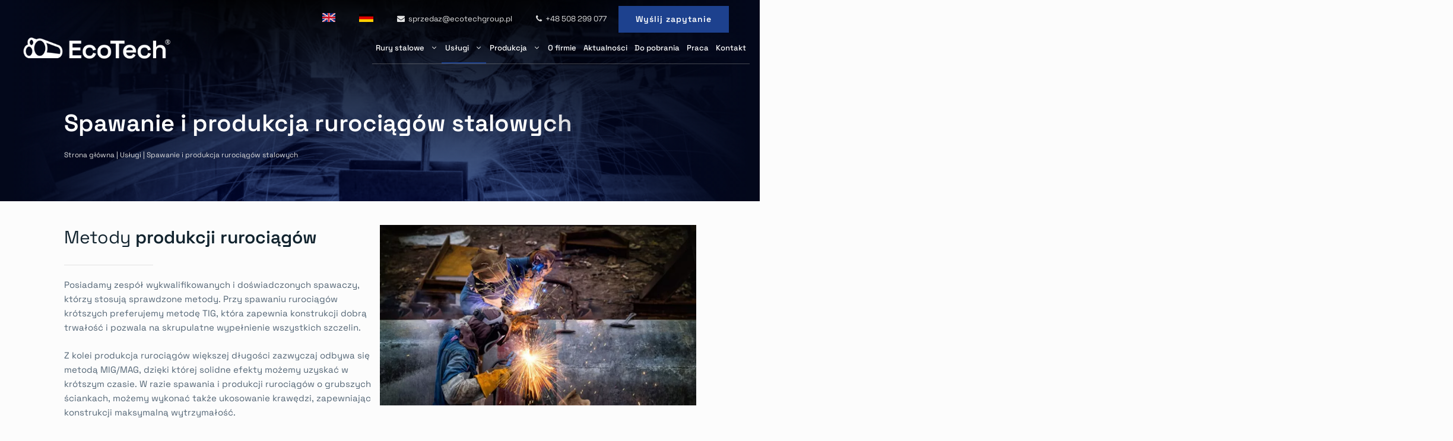

--- FILE ---
content_type: text/html; charset=UTF-8
request_url: https://ecotechgroup.pl/uslugi/spawanie-i-produkcja-rurociagow-stalowych/
body_size: 26992
content:
<!DOCTYPE html>
<html lang="pl-PL" prefix="og: https://ogp.me/ns#">
<head>
<!-- Google tag (gtag.js) -->
<script async src="https://www.googletagmanager.com/gtag/js?id=G-RP1LT6JD38"></script>
<script type="text/plain" data-cookiecategory="analytics">
window.dataLayer = window.dataLayer || [];
function gtag(){dataLayer.push(arguments);}
gtag('js', new Date());
gtag('config', 'G-RP1LT6JD38');
</script>
<!-- Google Tag Manager -->
<script type="text/plain" data-cookiecategory="analytics">
(function(w,d,s,l,i){w[l]=w[l]||[];w[l].push({'gtm.start':
new Date().getTime(),event:'gtm.js'});var f=d.getElementsByTagName(s)[0],
j=d.createElement(s),dl=l!='dataLayer'?'&l='+l:'';j.async=true;j.src=
'https://www.googletagmanager.com/gtm.js?id='+i+dl;f.parentNode.insertBefore(j,f);
})(window,document,'script','dataLayer','GTM-PSXFCM7');
</script>
<!-- End Google Tag Manager -->
<meta charset="UTF-8">
<link rel="profile" href="https://gmpg.org/xfn/11">
<style id="pressidium-cc-styles">
.pressidium-cc-theme {
--cc-bg: #fbfbfb;
--cc-text: #112954;
--cc-btn-primary-bg: #1d418e;
--cc-btn-primary-text: #f9faff;
--cc-btn-primary-hover-bg: #1d2e38;
--cc-btn-primary-hover-text: #f9faff;
--cc-btn-secondary-bg: #f1f3f6;
--cc-btn-secondary-text: #112954;
--cc-btn-secondary-hover-bg: #e8e8df;
--cc-btn-secondary-hover-text: #112954;
--cc-toggle-bg-off: #f1f3f6;
--cc-toggle-bg-on: #1d418e;
--cc-toggle-bg-readonly: #f1f3f6;
--cc-toggle-knob-bg: #fff;
--cc-toggle-knob-icon-color: #f1f3f6;
--cc-cookie-category-block-bg: #f7f8f9;
--cc-cookie-category-block-bg-hover: #efeff0;
--cc-section-border: #f1f3f5;
--cc-block-text: #112954;
--cc-cookie-table-border: #e8e8df;
--cc-overlay-bg: #141414;
--cc-webkit-scrollbar-bg: #f7f8f9;
--cc-webkit-scrollbar-bg-hover: #1d418e;
--cc-btn-floating-bg: #1d418e;
--cc-btn-floating-icon: #f9faff;
--cc-btn-floating-hover-bg: #1d2e38;
--cc-btn-floating-hover-icon: #f9faff;
}
</style>
<meta name="viewport" content="width=device-width, initial-scale=1">
<!-- Optymalizacja wyszukiwarek według Rank Math PRO - https://rankmath.com/ -->
<title>Spawanie i produkcja rurociągów stalowych - Eco Tech Group Sp. z o. o.</title>
<meta name="description" content="☑️ Chcesz zlecić spawanie rurociągów? Skorzystaj z usług Eco-Tech. Spawamy i produkujemy rurociągi z użyciem różnych rodzajówstali, typów kołnierza oraz długości odcinków rur. ?+48 508 299 077"/>
<meta name="robots" content="follow, index, max-snippet:-1, max-video-preview:-1, max-image-preview:large"/>
<link rel="canonical" href="https://ecotechgroup.pl/uslugi/spawanie-i-produkcja-rurociagow-stalowych/" />
<meta property="og:locale" content="pl_PL" />
<meta property="og:type" content="article" />
<meta property="og:title" content="Spawanie i produkcja rurociągów stalowych - Eco Tech Group Sp. z o. o." />
<meta property="og:description" content="☑️ Chcesz zlecić spawanie rurociągów? Skorzystaj z usług Eco-Tech. Spawamy i produkujemy rurociągi z użyciem różnych rodzajówstali, typów kołnierza oraz długości odcinków rur. ?+48 508 299 077" />
<meta property="og:url" content="https://ecotechgroup.pl/uslugi/spawanie-i-produkcja-rurociagow-stalowych/" />
<meta property="og:site_name" content="Eco Tech Group Sp. z o. o." />
<meta property="og:updated_time" content="2023-05-15T21:02:12+02:00" />
<meta property="og:image" content="https://ecotechgroup.pl/wp-content/uploads/2022/12/spawanie-konstrukcji-compress.jpeg" />
<meta property="og:image:secure_url" content="https://ecotechgroup.pl/wp-content/uploads/2022/12/spawanie-konstrukcji-compress.jpeg" />
<meta property="og:image:width" content="1078" />
<meta property="og:image:height" content="720" />
<meta property="og:image:alt" content="spawanie i produkcja rurociągów stalowych" />
<meta property="og:image:type" content="image/jpeg" />
<meta name="twitter:card" content="summary_large_image" />
<meta name="twitter:title" content="Spawanie i produkcja rurociągów stalowych - Eco Tech Group Sp. z o. o." />
<meta name="twitter:description" content="☑️ Chcesz zlecić spawanie rurociągów? Skorzystaj z usług Eco-Tech. Spawamy i produkujemy rurociągi z użyciem różnych rodzajówstali, typów kołnierza oraz długości odcinków rur. ?+48 508 299 077" />
<meta name="twitter:image" content="https://ecotechgroup.pl/wp-content/uploads/2022/12/spawanie-konstrukcji-compress.jpeg" />
<meta name="twitter:label1" content="Czas czytania" />
<meta name="twitter:data1" content="Mniej niż minuta" />
<script type="application/ld+json" class="rank-math-schema-pro">{"@context":"https://schema.org","@graph":[{"@type":"BreadcrumbList","@id":"https://ecotechgroup.pl/uslugi/spawanie-i-produkcja-rurociagow-stalowych/#breadcrumb","itemListElement":[{"@type":"ListItem","position":"1","item":{"@id":"https://ecotechgroup.pl","name":"Strona g\u0142\u00f3wna"}},{"@type":"ListItem","position":"2","item":{"@id":"https://ecotechgroup.pl/uslugi/","name":"Us\u0142ugi"}},{"@type":"ListItem","position":"3","item":{"@id":"https://ecotechgroup.pl/uslugi/spawanie-i-produkcja-rurociagow-stalowych/","name":"Spawanie i produkcja ruroci\u0105g\u00f3w stalowych"}}]}]}</script>
<!-- /Wtyczka Rank Math WordPress SEO -->
<link rel="alternate" type="application/rss+xml" title="Eco Tech Group Sp. z o. o. &raquo; Kanał z wpisami" href="https://ecotechgroup.pl/feed/" />
<link rel="alternate" type="application/rss+xml" title="Eco Tech Group Sp. z o. o. &raquo; Kanał z komentarzami" href="https://ecotechgroup.pl/comments/feed/" />
<link rel="alternate" type="application/rss+xml" title="Eco Tech Group Sp. z o. o. &raquo; Spawanie i produkcja rurociągów stalowych Kanał z komentarzami" href="https://ecotechgroup.pl/uslugi/spawanie-i-produkcja-rurociagow-stalowych/feed/" />
<link rel="alternate" title="oEmbed (JSON)" type="application/json+oembed" href="https://ecotechgroup.pl/wp-json/oembed/1.0/embed?url=https%3A%2F%2Fecotechgroup.pl%2Fuslugi%2Fspawanie-i-produkcja-rurociagow-stalowych%2F" />
<link rel="alternate" title="oEmbed (XML)" type="text/xml+oembed" href="https://ecotechgroup.pl/wp-json/oembed/1.0/embed?url=https%3A%2F%2Fecotechgroup.pl%2Fuslugi%2Fspawanie-i-produkcja-rurociagow-stalowych%2F&#038;format=xml" />
<style id='wp-img-auto-sizes-contain-inline-css'>
img:is([sizes=auto i],[sizes^="auto," i]){contain-intrinsic-size:3000px 1500px}
/*# sourceURL=wp-img-auto-sizes-contain-inline-css */
</style>
<style id='wp-block-library-inline-css'>
:root{--wp-block-synced-color:#7a00df;--wp-block-synced-color--rgb:122,0,223;--wp-bound-block-color:var(--wp-block-synced-color);--wp-editor-canvas-background:#ddd;--wp-admin-theme-color:#007cba;--wp-admin-theme-color--rgb:0,124,186;--wp-admin-theme-color-darker-10:#006ba1;--wp-admin-theme-color-darker-10--rgb:0,107,160.5;--wp-admin-theme-color-darker-20:#005a87;--wp-admin-theme-color-darker-20--rgb:0,90,135;--wp-admin-border-width-focus:2px}@media (min-resolution:192dpi){:root{--wp-admin-border-width-focus:1.5px}}.wp-element-button{cursor:pointer}:root .has-very-light-gray-background-color{background-color:#eee}:root .has-very-dark-gray-background-color{background-color:#313131}:root .has-very-light-gray-color{color:#eee}:root .has-very-dark-gray-color{color:#313131}:root .has-vivid-green-cyan-to-vivid-cyan-blue-gradient-background{background:linear-gradient(135deg,#00d084,#0693e3)}:root .has-purple-crush-gradient-background{background:linear-gradient(135deg,#34e2e4,#4721fb 50%,#ab1dfe)}:root .has-hazy-dawn-gradient-background{background:linear-gradient(135deg,#faaca8,#dad0ec)}:root .has-subdued-olive-gradient-background{background:linear-gradient(135deg,#fafae1,#67a671)}:root .has-atomic-cream-gradient-background{background:linear-gradient(135deg,#fdd79a,#004a59)}:root .has-nightshade-gradient-background{background:linear-gradient(135deg,#330968,#31cdcf)}:root .has-midnight-gradient-background{background:linear-gradient(135deg,#020381,#2874fc)}:root{--wp--preset--font-size--normal:16px;--wp--preset--font-size--huge:42px}.has-regular-font-size{font-size:1em}.has-larger-font-size{font-size:2.625em}.has-normal-font-size{font-size:var(--wp--preset--font-size--normal)}.has-huge-font-size{font-size:var(--wp--preset--font-size--huge)}.has-text-align-center{text-align:center}.has-text-align-left{text-align:left}.has-text-align-right{text-align:right}.has-fit-text{white-space:nowrap!important}#end-resizable-editor-section{display:none}.aligncenter{clear:both}.items-justified-left{justify-content:flex-start}.items-justified-center{justify-content:center}.items-justified-right{justify-content:flex-end}.items-justified-space-between{justify-content:space-between}.screen-reader-text{border:0;clip-path:inset(50%);height:1px;margin:-1px;overflow:hidden;padding:0;position:absolute;width:1px;word-wrap:normal!important}.screen-reader-text:focus{background-color:#ddd;clip-path:none;color:#444;display:block;font-size:1em;height:auto;left:5px;line-height:normal;padding:15px 23px 14px;text-decoration:none;top:5px;width:auto;z-index:100000}html :where(.has-border-color){border-style:solid}html :where([style*=border-top-color]){border-top-style:solid}html :where([style*=border-right-color]){border-right-style:solid}html :where([style*=border-bottom-color]){border-bottom-style:solid}html :where([style*=border-left-color]){border-left-style:solid}html :where([style*=border-width]){border-style:solid}html :where([style*=border-top-width]){border-top-style:solid}html :where([style*=border-right-width]){border-right-style:solid}html :where([style*=border-bottom-width]){border-bottom-style:solid}html :where([style*=border-left-width]){border-left-style:solid}html :where(img[class*=wp-image-]){height:auto;max-width:100%}:where(figure){margin:0 0 1em}html :where(.is-position-sticky){--wp-admin--admin-bar--position-offset:var(--wp-admin--admin-bar--height,0px)}@media screen and (max-width:600px){html :where(.is-position-sticky){--wp-admin--admin-bar--position-offset:0px}}
/*# sourceURL=wp-block-library-inline-css */
</style><style id='wp-block-heading-inline-css'>
h1:where(.wp-block-heading).has-background,h2:where(.wp-block-heading).has-background,h3:where(.wp-block-heading).has-background,h4:where(.wp-block-heading).has-background,h5:where(.wp-block-heading).has-background,h6:where(.wp-block-heading).has-background{padding:1.25em 2.375em}h1.has-text-align-left[style*=writing-mode]:where([style*=vertical-lr]),h1.has-text-align-right[style*=writing-mode]:where([style*=vertical-rl]),h2.has-text-align-left[style*=writing-mode]:where([style*=vertical-lr]),h2.has-text-align-right[style*=writing-mode]:where([style*=vertical-rl]),h3.has-text-align-left[style*=writing-mode]:where([style*=vertical-lr]),h3.has-text-align-right[style*=writing-mode]:where([style*=vertical-rl]),h4.has-text-align-left[style*=writing-mode]:where([style*=vertical-lr]),h4.has-text-align-right[style*=writing-mode]:where([style*=vertical-rl]),h5.has-text-align-left[style*=writing-mode]:where([style*=vertical-lr]),h5.has-text-align-right[style*=writing-mode]:where([style*=vertical-rl]),h6.has-text-align-left[style*=writing-mode]:where([style*=vertical-lr]),h6.has-text-align-right[style*=writing-mode]:where([style*=vertical-rl]){rotate:180deg}
/*# sourceURL=https://ecotechgroup.pl/wp-includes/blocks/heading/style.min.css */
</style>
<style id='wp-block-image-inline-css'>
.wp-block-image>a,.wp-block-image>figure>a{display:inline-block}.wp-block-image img{box-sizing:border-box;height:auto;max-width:100%;vertical-align:bottom}@media not (prefers-reduced-motion){.wp-block-image img.hide{visibility:hidden}.wp-block-image img.show{animation:show-content-image .4s}}.wp-block-image[style*=border-radius] img,.wp-block-image[style*=border-radius]>a{border-radius:inherit}.wp-block-image.has-custom-border img{box-sizing:border-box}.wp-block-image.aligncenter{text-align:center}.wp-block-image.alignfull>a,.wp-block-image.alignwide>a{width:100%}.wp-block-image.alignfull img,.wp-block-image.alignwide img{height:auto;width:100%}.wp-block-image .aligncenter,.wp-block-image .alignleft,.wp-block-image .alignright,.wp-block-image.aligncenter,.wp-block-image.alignleft,.wp-block-image.alignright{display:table}.wp-block-image .aligncenter>figcaption,.wp-block-image .alignleft>figcaption,.wp-block-image .alignright>figcaption,.wp-block-image.aligncenter>figcaption,.wp-block-image.alignleft>figcaption,.wp-block-image.alignright>figcaption{caption-side:bottom;display:table-caption}.wp-block-image .alignleft{float:left;margin:.5em 1em .5em 0}.wp-block-image .alignright{float:right;margin:.5em 0 .5em 1em}.wp-block-image .aligncenter{margin-left:auto;margin-right:auto}.wp-block-image :where(figcaption){margin-bottom:1em;margin-top:.5em}.wp-block-image.is-style-circle-mask img{border-radius:9999px}@supports ((-webkit-mask-image:none) or (mask-image:none)) or (-webkit-mask-image:none){.wp-block-image.is-style-circle-mask img{border-radius:0;-webkit-mask-image:url('data:image/svg+xml;utf8,<svg viewBox="0 0 100 100" xmlns="http://www.w3.org/2000/svg"><circle cx="50" cy="50" r="50"/></svg>');mask-image:url('data:image/svg+xml;utf8,<svg viewBox="0 0 100 100" xmlns="http://www.w3.org/2000/svg"><circle cx="50" cy="50" r="50"/></svg>');mask-mode:alpha;-webkit-mask-position:center;mask-position:center;-webkit-mask-repeat:no-repeat;mask-repeat:no-repeat;-webkit-mask-size:contain;mask-size:contain}}:root :where(.wp-block-image.is-style-rounded img,.wp-block-image .is-style-rounded img){border-radius:9999px}.wp-block-image figure{margin:0}.wp-lightbox-container{display:flex;flex-direction:column;position:relative}.wp-lightbox-container img{cursor:zoom-in}.wp-lightbox-container img:hover+button{opacity:1}.wp-lightbox-container button{align-items:center;backdrop-filter:blur(16px) saturate(180%);background-color:#5a5a5a40;border:none;border-radius:4px;cursor:zoom-in;display:flex;height:20px;justify-content:center;opacity:0;padding:0;position:absolute;right:16px;text-align:center;top:16px;width:20px;z-index:100}@media not (prefers-reduced-motion){.wp-lightbox-container button{transition:opacity .2s ease}}.wp-lightbox-container button:focus-visible{outline:3px auto #5a5a5a40;outline:3px auto -webkit-focus-ring-color;outline-offset:3px}.wp-lightbox-container button:hover{cursor:pointer;opacity:1}.wp-lightbox-container button:focus{opacity:1}.wp-lightbox-container button:focus,.wp-lightbox-container button:hover,.wp-lightbox-container button:not(:hover):not(:active):not(.has-background){background-color:#5a5a5a40;border:none}.wp-lightbox-overlay{box-sizing:border-box;cursor:zoom-out;height:100vh;left:0;overflow:hidden;position:fixed;top:0;visibility:hidden;width:100%;z-index:100000}.wp-lightbox-overlay .close-button{align-items:center;cursor:pointer;display:flex;justify-content:center;min-height:40px;min-width:40px;padding:0;position:absolute;right:calc(env(safe-area-inset-right) + 16px);top:calc(env(safe-area-inset-top) + 16px);z-index:5000000}.wp-lightbox-overlay .close-button:focus,.wp-lightbox-overlay .close-button:hover,.wp-lightbox-overlay .close-button:not(:hover):not(:active):not(.has-background){background:none;border:none}.wp-lightbox-overlay .lightbox-image-container{height:var(--wp--lightbox-container-height);left:50%;overflow:hidden;position:absolute;top:50%;transform:translate(-50%,-50%);transform-origin:top left;width:var(--wp--lightbox-container-width);z-index:9999999999}.wp-lightbox-overlay .wp-block-image{align-items:center;box-sizing:border-box;display:flex;height:100%;justify-content:center;margin:0;position:relative;transform-origin:0 0;width:100%;z-index:3000000}.wp-lightbox-overlay .wp-block-image img{height:var(--wp--lightbox-image-height);min-height:var(--wp--lightbox-image-height);min-width:var(--wp--lightbox-image-width);width:var(--wp--lightbox-image-width)}.wp-lightbox-overlay .wp-block-image figcaption{display:none}.wp-lightbox-overlay button{background:none;border:none}.wp-lightbox-overlay .scrim{background-color:#fff;height:100%;opacity:.9;position:absolute;width:100%;z-index:2000000}.wp-lightbox-overlay.active{visibility:visible}@media not (prefers-reduced-motion){.wp-lightbox-overlay.active{animation:turn-on-visibility .25s both}.wp-lightbox-overlay.active img{animation:turn-on-visibility .35s both}.wp-lightbox-overlay.show-closing-animation:not(.active){animation:turn-off-visibility .35s both}.wp-lightbox-overlay.show-closing-animation:not(.active) img{animation:turn-off-visibility .25s both}.wp-lightbox-overlay.zoom.active{animation:none;opacity:1;visibility:visible}.wp-lightbox-overlay.zoom.active .lightbox-image-container{animation:lightbox-zoom-in .4s}.wp-lightbox-overlay.zoom.active .lightbox-image-container img{animation:none}.wp-lightbox-overlay.zoom.active .scrim{animation:turn-on-visibility .4s forwards}.wp-lightbox-overlay.zoom.show-closing-animation:not(.active){animation:none}.wp-lightbox-overlay.zoom.show-closing-animation:not(.active) .lightbox-image-container{animation:lightbox-zoom-out .4s}.wp-lightbox-overlay.zoom.show-closing-animation:not(.active) .lightbox-image-container img{animation:none}.wp-lightbox-overlay.zoom.show-closing-animation:not(.active) .scrim{animation:turn-off-visibility .4s forwards}}@keyframes show-content-image{0%{visibility:hidden}99%{visibility:hidden}to{visibility:visible}}@keyframes turn-on-visibility{0%{opacity:0}to{opacity:1}}@keyframes turn-off-visibility{0%{opacity:1;visibility:visible}99%{opacity:0;visibility:visible}to{opacity:0;visibility:hidden}}@keyframes lightbox-zoom-in{0%{transform:translate(calc((-100vw + var(--wp--lightbox-scrollbar-width))/2 + var(--wp--lightbox-initial-left-position)),calc(-50vh + var(--wp--lightbox-initial-top-position))) scale(var(--wp--lightbox-scale))}to{transform:translate(-50%,-50%) scale(1)}}@keyframes lightbox-zoom-out{0%{transform:translate(-50%,-50%) scale(1);visibility:visible}99%{visibility:visible}to{transform:translate(calc((-100vw + var(--wp--lightbox-scrollbar-width))/2 + var(--wp--lightbox-initial-left-position)),calc(-50vh + var(--wp--lightbox-initial-top-position))) scale(var(--wp--lightbox-scale));visibility:hidden}}
/*# sourceURL=https://ecotechgroup.pl/wp-includes/blocks/image/style.min.css */
</style>
<style id='wp-block-columns-inline-css'>
.wp-block-columns{box-sizing:border-box;display:flex;flex-wrap:wrap!important}@media (min-width:782px){.wp-block-columns{flex-wrap:nowrap!important}}.wp-block-columns{align-items:normal!important}.wp-block-columns.are-vertically-aligned-top{align-items:flex-start}.wp-block-columns.are-vertically-aligned-center{align-items:center}.wp-block-columns.are-vertically-aligned-bottom{align-items:flex-end}@media (max-width:781px){.wp-block-columns:not(.is-not-stacked-on-mobile)>.wp-block-column{flex-basis:100%!important}}@media (min-width:782px){.wp-block-columns:not(.is-not-stacked-on-mobile)>.wp-block-column{flex-basis:0;flex-grow:1}.wp-block-columns:not(.is-not-stacked-on-mobile)>.wp-block-column[style*=flex-basis]{flex-grow:0}}.wp-block-columns.is-not-stacked-on-mobile{flex-wrap:nowrap!important}.wp-block-columns.is-not-stacked-on-mobile>.wp-block-column{flex-basis:0;flex-grow:1}.wp-block-columns.is-not-stacked-on-mobile>.wp-block-column[style*=flex-basis]{flex-grow:0}:where(.wp-block-columns){margin-bottom:1.75em}:where(.wp-block-columns.has-background){padding:1.25em 2.375em}.wp-block-column{flex-grow:1;min-width:0;overflow-wrap:break-word;word-break:break-word}.wp-block-column.is-vertically-aligned-top{align-self:flex-start}.wp-block-column.is-vertically-aligned-center{align-self:center}.wp-block-column.is-vertically-aligned-bottom{align-self:flex-end}.wp-block-column.is-vertically-aligned-stretch{align-self:stretch}.wp-block-column.is-vertically-aligned-bottom,.wp-block-column.is-vertically-aligned-center,.wp-block-column.is-vertically-aligned-top{width:100%}
/*# sourceURL=https://ecotechgroup.pl/wp-includes/blocks/columns/style.min.css */
</style>
<style id='wp-block-paragraph-inline-css'>
.is-small-text{font-size:.875em}.is-regular-text{font-size:1em}.is-large-text{font-size:2.25em}.is-larger-text{font-size:3em}.has-drop-cap:not(:focus):first-letter{float:left;font-size:8.4em;font-style:normal;font-weight:100;line-height:.68;margin:.05em .1em 0 0;text-transform:uppercase}body.rtl .has-drop-cap:not(:focus):first-letter{float:none;margin-left:.1em}p.has-drop-cap.has-background{overflow:hidden}:root :where(p.has-background){padding:1.25em 2.375em}:where(p.has-text-color:not(.has-link-color)) a{color:inherit}p.has-text-align-left[style*="writing-mode:vertical-lr"],p.has-text-align-right[style*="writing-mode:vertical-rl"]{rotate:180deg}
/*# sourceURL=https://ecotechgroup.pl/wp-includes/blocks/paragraph/style.min.css */
</style>
<!-- <link rel='stylesheet' id='wc-blocks-style-css' href='https://ecotechgroup.pl/wp-content/plugins/woocommerce/assets/client/blocks/wc-blocks.css?ver=wc-10.4.2' media='all' /> -->
<link rel="stylesheet" type="text/css" href="//ecotechgroup.pl/wp-content/cache/wpfc-minified/g12v93u/fa9vt.css" media="all"/>
<style id='global-styles-inline-css'>
:root{--wp--preset--aspect-ratio--square: 1;--wp--preset--aspect-ratio--4-3: 4/3;--wp--preset--aspect-ratio--3-4: 3/4;--wp--preset--aspect-ratio--3-2: 3/2;--wp--preset--aspect-ratio--2-3: 2/3;--wp--preset--aspect-ratio--16-9: 16/9;--wp--preset--aspect-ratio--9-16: 9/16;--wp--preset--color--black: #000000;--wp--preset--color--cyan-bluish-gray: #abb8c3;--wp--preset--color--white: #ffffff;--wp--preset--color--pale-pink: #f78da7;--wp--preset--color--vivid-red: #cf2e2e;--wp--preset--color--luminous-vivid-orange: #ff6900;--wp--preset--color--luminous-vivid-amber: #fcb900;--wp--preset--color--light-green-cyan: #7bdcb5;--wp--preset--color--vivid-green-cyan: #00d084;--wp--preset--color--pale-cyan-blue: #8ed1fc;--wp--preset--color--vivid-cyan-blue: #0693e3;--wp--preset--color--vivid-purple: #9b51e0;--wp--preset--color--contrast: var(--contrast);--wp--preset--color--contrast-2: var(--contrast-2);--wp--preset--color--contrast-3: var(--contrast-3);--wp--preset--color--base: var(--base);--wp--preset--color--base-2: var(--base-2);--wp--preset--color--base-3: var(--base-3);--wp--preset--color--accent: var(--accent);--wp--preset--gradient--vivid-cyan-blue-to-vivid-purple: linear-gradient(135deg,rgb(6,147,227) 0%,rgb(155,81,224) 100%);--wp--preset--gradient--light-green-cyan-to-vivid-green-cyan: linear-gradient(135deg,rgb(122,220,180) 0%,rgb(0,208,130) 100%);--wp--preset--gradient--luminous-vivid-amber-to-luminous-vivid-orange: linear-gradient(135deg,rgb(252,185,0) 0%,rgb(255,105,0) 100%);--wp--preset--gradient--luminous-vivid-orange-to-vivid-red: linear-gradient(135deg,rgb(255,105,0) 0%,rgb(207,46,46) 100%);--wp--preset--gradient--very-light-gray-to-cyan-bluish-gray: linear-gradient(135deg,rgb(238,238,238) 0%,rgb(169,184,195) 100%);--wp--preset--gradient--cool-to-warm-spectrum: linear-gradient(135deg,rgb(74,234,220) 0%,rgb(151,120,209) 20%,rgb(207,42,186) 40%,rgb(238,44,130) 60%,rgb(251,105,98) 80%,rgb(254,248,76) 100%);--wp--preset--gradient--blush-light-purple: linear-gradient(135deg,rgb(255,206,236) 0%,rgb(152,150,240) 100%);--wp--preset--gradient--blush-bordeaux: linear-gradient(135deg,rgb(254,205,165) 0%,rgb(254,45,45) 50%,rgb(107,0,62) 100%);--wp--preset--gradient--luminous-dusk: linear-gradient(135deg,rgb(255,203,112) 0%,rgb(199,81,192) 50%,rgb(65,88,208) 100%);--wp--preset--gradient--pale-ocean: linear-gradient(135deg,rgb(255,245,203) 0%,rgb(182,227,212) 50%,rgb(51,167,181) 100%);--wp--preset--gradient--electric-grass: linear-gradient(135deg,rgb(202,248,128) 0%,rgb(113,206,126) 100%);--wp--preset--gradient--midnight: linear-gradient(135deg,rgb(2,3,129) 0%,rgb(40,116,252) 100%);--wp--preset--font-size--small: 13px;--wp--preset--font-size--medium: 20px;--wp--preset--font-size--large: 36px;--wp--preset--font-size--x-large: 42px;--wp--preset--spacing--20: 0.44rem;--wp--preset--spacing--30: 0.67rem;--wp--preset--spacing--40: 1rem;--wp--preset--spacing--50: 1.5rem;--wp--preset--spacing--60: 2.25rem;--wp--preset--spacing--70: 3.38rem;--wp--preset--spacing--80: 5.06rem;--wp--preset--shadow--natural: 6px 6px 9px rgba(0, 0, 0, 0.2);--wp--preset--shadow--deep: 12px 12px 50px rgba(0, 0, 0, 0.4);--wp--preset--shadow--sharp: 6px 6px 0px rgba(0, 0, 0, 0.2);--wp--preset--shadow--outlined: 6px 6px 0px -3px rgb(255, 255, 255), 6px 6px rgb(0, 0, 0);--wp--preset--shadow--crisp: 6px 6px 0px rgb(0, 0, 0);}:where(.is-layout-flex){gap: 0.5em;}:where(.is-layout-grid){gap: 0.5em;}body .is-layout-flex{display: flex;}.is-layout-flex{flex-wrap: wrap;align-items: center;}.is-layout-flex > :is(*, div){margin: 0;}body .is-layout-grid{display: grid;}.is-layout-grid > :is(*, div){margin: 0;}:where(.wp-block-columns.is-layout-flex){gap: 2em;}:where(.wp-block-columns.is-layout-grid){gap: 2em;}:where(.wp-block-post-template.is-layout-flex){gap: 1.25em;}:where(.wp-block-post-template.is-layout-grid){gap: 1.25em;}.has-black-color{color: var(--wp--preset--color--black) !important;}.has-cyan-bluish-gray-color{color: var(--wp--preset--color--cyan-bluish-gray) !important;}.has-white-color{color: var(--wp--preset--color--white) !important;}.has-pale-pink-color{color: var(--wp--preset--color--pale-pink) !important;}.has-vivid-red-color{color: var(--wp--preset--color--vivid-red) !important;}.has-luminous-vivid-orange-color{color: var(--wp--preset--color--luminous-vivid-orange) !important;}.has-luminous-vivid-amber-color{color: var(--wp--preset--color--luminous-vivid-amber) !important;}.has-light-green-cyan-color{color: var(--wp--preset--color--light-green-cyan) !important;}.has-vivid-green-cyan-color{color: var(--wp--preset--color--vivid-green-cyan) !important;}.has-pale-cyan-blue-color{color: var(--wp--preset--color--pale-cyan-blue) !important;}.has-vivid-cyan-blue-color{color: var(--wp--preset--color--vivid-cyan-blue) !important;}.has-vivid-purple-color{color: var(--wp--preset--color--vivid-purple) !important;}.has-black-background-color{background-color: var(--wp--preset--color--black) !important;}.has-cyan-bluish-gray-background-color{background-color: var(--wp--preset--color--cyan-bluish-gray) !important;}.has-white-background-color{background-color: var(--wp--preset--color--white) !important;}.has-pale-pink-background-color{background-color: var(--wp--preset--color--pale-pink) !important;}.has-vivid-red-background-color{background-color: var(--wp--preset--color--vivid-red) !important;}.has-luminous-vivid-orange-background-color{background-color: var(--wp--preset--color--luminous-vivid-orange) !important;}.has-luminous-vivid-amber-background-color{background-color: var(--wp--preset--color--luminous-vivid-amber) !important;}.has-light-green-cyan-background-color{background-color: var(--wp--preset--color--light-green-cyan) !important;}.has-vivid-green-cyan-background-color{background-color: var(--wp--preset--color--vivid-green-cyan) !important;}.has-pale-cyan-blue-background-color{background-color: var(--wp--preset--color--pale-cyan-blue) !important;}.has-vivid-cyan-blue-background-color{background-color: var(--wp--preset--color--vivid-cyan-blue) !important;}.has-vivid-purple-background-color{background-color: var(--wp--preset--color--vivid-purple) !important;}.has-black-border-color{border-color: var(--wp--preset--color--black) !important;}.has-cyan-bluish-gray-border-color{border-color: var(--wp--preset--color--cyan-bluish-gray) !important;}.has-white-border-color{border-color: var(--wp--preset--color--white) !important;}.has-pale-pink-border-color{border-color: var(--wp--preset--color--pale-pink) !important;}.has-vivid-red-border-color{border-color: var(--wp--preset--color--vivid-red) !important;}.has-luminous-vivid-orange-border-color{border-color: var(--wp--preset--color--luminous-vivid-orange) !important;}.has-luminous-vivid-amber-border-color{border-color: var(--wp--preset--color--luminous-vivid-amber) !important;}.has-light-green-cyan-border-color{border-color: var(--wp--preset--color--light-green-cyan) !important;}.has-vivid-green-cyan-border-color{border-color: var(--wp--preset--color--vivid-green-cyan) !important;}.has-pale-cyan-blue-border-color{border-color: var(--wp--preset--color--pale-cyan-blue) !important;}.has-vivid-cyan-blue-border-color{border-color: var(--wp--preset--color--vivid-cyan-blue) !important;}.has-vivid-purple-border-color{border-color: var(--wp--preset--color--vivid-purple) !important;}.has-vivid-cyan-blue-to-vivid-purple-gradient-background{background: var(--wp--preset--gradient--vivid-cyan-blue-to-vivid-purple) !important;}.has-light-green-cyan-to-vivid-green-cyan-gradient-background{background: var(--wp--preset--gradient--light-green-cyan-to-vivid-green-cyan) !important;}.has-luminous-vivid-amber-to-luminous-vivid-orange-gradient-background{background: var(--wp--preset--gradient--luminous-vivid-amber-to-luminous-vivid-orange) !important;}.has-luminous-vivid-orange-to-vivid-red-gradient-background{background: var(--wp--preset--gradient--luminous-vivid-orange-to-vivid-red) !important;}.has-very-light-gray-to-cyan-bluish-gray-gradient-background{background: var(--wp--preset--gradient--very-light-gray-to-cyan-bluish-gray) !important;}.has-cool-to-warm-spectrum-gradient-background{background: var(--wp--preset--gradient--cool-to-warm-spectrum) !important;}.has-blush-light-purple-gradient-background{background: var(--wp--preset--gradient--blush-light-purple) !important;}.has-blush-bordeaux-gradient-background{background: var(--wp--preset--gradient--blush-bordeaux) !important;}.has-luminous-dusk-gradient-background{background: var(--wp--preset--gradient--luminous-dusk) !important;}.has-pale-ocean-gradient-background{background: var(--wp--preset--gradient--pale-ocean) !important;}.has-electric-grass-gradient-background{background: var(--wp--preset--gradient--electric-grass) !important;}.has-midnight-gradient-background{background: var(--wp--preset--gradient--midnight) !important;}.has-small-font-size{font-size: var(--wp--preset--font-size--small) !important;}.has-medium-font-size{font-size: var(--wp--preset--font-size--medium) !important;}.has-large-font-size{font-size: var(--wp--preset--font-size--large) !important;}.has-x-large-font-size{font-size: var(--wp--preset--font-size--x-large) !important;}
:where(.wp-block-columns.is-layout-flex){gap: 2em;}:where(.wp-block-columns.is-layout-grid){gap: 2em;}
/*# sourceURL=global-styles-inline-css */
</style>
<style id='core-block-supports-inline-css'>
.wp-container-core-columns-is-layout-9d6595d7{flex-wrap:nowrap;}
/*# sourceURL=core-block-supports-inline-css */
</style>
<style id='classic-theme-styles-inline-css'>
/*! This file is auto-generated */
.wp-block-button__link{color:#fff;background-color:#32373c;border-radius:9999px;box-shadow:none;text-decoration:none;padding:calc(.667em + 2px) calc(1.333em + 2px);font-size:1.125em}.wp-block-file__button{background:#32373c;color:#fff;text-decoration:none}
/*# sourceURL=/wp-includes/css/classic-themes.min.css */
</style>
<!-- <link rel='stylesheet' id='nta-css-popup-css' href='https://ecotechgroup.pl/wp-content/plugins/wp-whatsapp/assets/dist/css/style.css?ver=6.9' media='all' /> -->
<!-- <link rel='stylesheet' id='contact-form-7-css' href='https://ecotechgroup.pl/wp-content/plugins/contact-form-7/includes/css/styles.css?ver=6.1.4' media='all' /> -->
<!-- <link rel='stylesheet' id='sp-ea-fontello-icons-css' href='https://ecotechgroup.pl/wp-content/plugins/easy-accordion-free/admin/css/fontello.min.css?ver=3.0.6' media='all' /> -->
<!-- <link rel='stylesheet' id='sp-ea-style-css' href='https://ecotechgroup.pl/wp-content/plugins/easy-accordion-free/public/assets/css/ea-style.css?ver=3.0.6' media='all' /> -->
<link rel="stylesheet" type="text/css" href="//ecotechgroup.pl/wp-content/cache/wpfc-minified/l0tpx35q/fc4l9.css" media="all"/>
<style id='sp-ea-style-inline-css'>
#sp-ea-17376 .spcollapsing { height: 0; overflow: hidden; transition-property: height;transition-duration: 300ms;}#sp-ea-17376{ position: relative; }#sp-ea-17376 .ea-card{ opacity: 0;}#eap-preloader-17376{ position: absolute; left: 0; top: 0; height: 100%;width: 100%; text-align: center;display: flex; align-items: center;justify-content: center;}#sp-ea-17376.sp-easy-accordion>.sp-ea-single {margin-bottom: 10px; border: 1px solid #e2e2e2; }#sp-ea-17376.sp-easy-accordion>.sp-ea-single>.ea-header a {color: #444;}#sp-ea-17376.sp-easy-accordion>.sp-ea-single>.sp-collapse>.ea-body {background: #fff; color: #444;}#sp-ea-17376.sp-easy-accordion>.sp-ea-single {background: #f4f6f7;}#sp-ea-17376.sp-easy-accordion>.sp-ea-single>.ea-header a .ea-expand-icon { float: left; color: #444;font-size: 16px;}
/*# sourceURL=sp-ea-style-inline-css */
</style>
<!-- <link rel='stylesheet' id='RMFA-css' href='https://ecotechgroup.pl/wp-content/plugins/turn-rank-math-faq-block-to-accordion/assets/css/style.min.css?ver=1.1.0' media='all' /> -->
<!-- <link rel='stylesheet' id='woof-css' href='https://ecotechgroup.pl/wp-content/plugins/woocommerce-products-filter/css/front.css?ver=2.2.9.4' media='all' /> -->
<link rel="stylesheet" type="text/css" href="//ecotechgroup.pl/wp-content/cache/wpfc-minified/dqqukytj/fc4l9.css" media="all"/>
<style id='woof-inline-css'>
.woof_products_top_panel li span, .woof_products_top_panel2 li span{background: url(https://ecotechgroup.pl/wp-content/plugins/woocommerce-products-filter/img/delete.png);background-size: 14px 14px;background-repeat: no-repeat;background-position: right;}
.woof_edit_view{
display: none;
}
/*# sourceURL=woof-inline-css */
</style>
<!-- <link rel='stylesheet' id='woof_quick_search_html_items-css' href='https://ecotechgroup.pl/wp-content/plugins/woocommerce-products-filter/ext/quick_search/css/quick_search.css?ver=2.2.9.4' media='all' /> -->
<!-- <link rel='stylesheet' id='woocommerce-layout-css' href='https://ecotechgroup.pl/wp-content/plugins/woocommerce/assets/css/woocommerce-layout.css?ver=10.4.2' media='all' /> -->
<link rel="stylesheet" type="text/css" href="//ecotechgroup.pl/wp-content/cache/wpfc-minified/147by6m8/fa9wo.css" media="all"/>
<!-- <link rel='stylesheet' id='woocommerce-smallscreen-css' href='https://ecotechgroup.pl/wp-content/plugins/woocommerce/assets/css/woocommerce-smallscreen.css?ver=10.4.2' media='only screen and (max-width: 768px)' /> -->
<link rel="stylesheet" type="text/css" href="//ecotechgroup.pl/wp-content/cache/wpfc-minified/mc2mi78t/fa9wo.css" media="only screen and (max-width: 768px)"/>
<!-- <link rel='stylesheet' id='woocommerce-general-css' href='https://ecotechgroup.pl/wp-content/plugins/woocommerce/assets/css/woocommerce.css?ver=10.4.2' media='all' /> -->
<link rel="stylesheet" type="text/css" href="//ecotechgroup.pl/wp-content/cache/wpfc-minified/2mqfc22q/fa9wo.css" media="all"/>
<style id='woocommerce-inline-inline-css'>
.woocommerce form .form-row .required { visibility: visible; }
/*# sourceURL=woocommerce-inline-inline-css */
</style>
<!-- <link rel='stylesheet' id='wp-show-posts-css' href='https://ecotechgroup.pl/wp-content/plugins/wp-show-posts/css/wp-show-posts-min.css?ver=1.1.6' media='all' /> -->
<!-- <link rel='stylesheet' id='cookie-consent-client-style-css' href='https://ecotechgroup.pl/wp-content/plugins/pressidium-cookie-consent/public/bundle.client.css?ver=f164c0288f3101a03585' media='all' /> -->
<!-- <link rel='stylesheet' id='generate-comments-css' href='https://ecotechgroup.pl/wp-content/themes/generatepress/assets/css/components/comments.min.css?ver=3.6.1' media='all' /> -->
<!-- <link rel='stylesheet' id='generate-widget-areas-css' href='https://ecotechgroup.pl/wp-content/themes/generatepress/assets/css/components/widget-areas.min.css?ver=3.6.1' media='all' /> -->
<!-- <link rel='stylesheet' id='generate-style-css' href='https://ecotechgroup.pl/wp-content/themes/generatepress/assets/css/main.min.css?ver=3.6.1' media='all' /> -->
<link rel="stylesheet" type="text/css" href="//ecotechgroup.pl/wp-content/cache/wpfc-minified/d6qukzrg/fc4za.css" media="all"/>
<style id='generate-style-inline-css'>
.is-right-sidebar{width:30%;}.is-left-sidebar{width:30%;}.site-content .content-area{width:100%;}@media (max-width: 1190px){.main-navigation .menu-toggle,.sidebar-nav-mobile:not(#sticky-placeholder){display:block;}.main-navigation ul,.gen-sidebar-nav,.main-navigation:not(.slideout-navigation):not(.toggled) .main-nav > ul,.has-inline-mobile-toggle #site-navigation .inside-navigation > *:not(.navigation-search):not(.main-nav){display:none;}.nav-align-right .inside-navigation,.nav-align-center .inside-navigation{justify-content:space-between;}.has-inline-mobile-toggle .mobile-menu-control-wrapper{display:flex;flex-wrap:wrap;}.has-inline-mobile-toggle .inside-header{flex-direction:row;text-align:left;flex-wrap:wrap;}.has-inline-mobile-toggle .header-widget,.has-inline-mobile-toggle #site-navigation{flex-basis:100%;}.nav-float-left .has-inline-mobile-toggle #site-navigation{order:10;}}
.dynamic-author-image-rounded{border-radius:100%;}.dynamic-featured-image, .dynamic-author-image{vertical-align:middle;}.one-container.blog .dynamic-content-template:not(:last-child), .one-container.archive .dynamic-content-template:not(:last-child){padding-bottom:0px;}.dynamic-entry-excerpt > p:last-child{margin-bottom:0px;}
.page-hero{background-color:rgba(29,65,142,0.47);background-image:url(https://ecotechgroup.pl/wp-content/uploads/2022/12/spawanie-konstrukcji-compress.jpeg);background-size:cover;background-image:linear-gradient(0deg, rgba(29,65,142,0.47),rgba(29,65,142,0.47)), url(https://ecotechgroup.pl/wp-content/uploads/2022/12/spawanie-konstrukcji-compress.jpeg);background-position:center center;background-repeat:no-repeat;color:#ffffff;padding-right:20px;padding-left:20px;}.page-hero .inside-page-hero.grid-container{max-width:calc(1245px - 20px - 20px);}.page-hero h1, .page-hero h2, .page-hero h3, .page-hero h4, .page-hero h5, .page-hero h6{color:#ffffff;}.inside-page-hero > *:last-child{margin-bottom:0px;}.page-hero a, .page-hero a:visited{color:#ffffff;}.page-hero time.updated{display:none;}@media (max-width:768px){.page-hero{padding-top:130px;padding-bottom:50px;}}
/*# sourceURL=generate-style-inline-css */
</style>
<!-- <link rel='stylesheet' id='fancybox-css' href='https://ecotechgroup.pl/wp-content/plugins/easy-fancybox/fancybox/2.2.0/jquery.fancybox.min.css?ver=6.9' media='screen' /> -->
<link rel="stylesheet" type="text/css" href="//ecotechgroup.pl/wp-content/cache/wpfc-minified/1r09k03l/fa9wo.css" media="screen"/>
<!-- <link rel='stylesheet' id='generatepress-dynamic-css' href='https://ecotechgroup.pl/wp-content/uploads/generatepress/style.min.css?ver=1765704054' media='all' /> -->
<!-- <link rel='stylesheet' id='generate-child-css' href='https://ecotechgroup.pl/wp-content/themes/generatepress-child/style.css?ver=1745404456' media='all' /> -->
<link rel="stylesheet" type="text/css" href="//ecotechgroup.pl/wp-content/cache/wpfc-minified/e6i46r54/fa9z0.css" media="all"/>
<style id='generateblocks-inline-css'>
h3.gb-headline-0bde5e46{font-size:24px;color:var(--base-3);}h3.gb-headline-ad0a8d2f{font-size:24px;color:var(--base-3);}h3.gb-headline-07ade4cb{font-size:24px;color:var(--base-3);}p.gb-headline-20870cd7{font-size:30px;font-weight:600;margin-bottom:10px;color:var(--base-3);}.gb-container-2211f402{background-color:var(--accent);}.gb-container-2211f402 > .gb-inside-container{padding:55px 90px 25px;max-width:1245px;margin-left:auto;margin-right:auto;}.gb-grid-wrapper > .gb-grid-column-2211f402 > .gb-container{display:flex;flex-direction:column;height:100%;}.gb-grid-wrapper > .gb-grid-column-540295b0{width:50%;}.gb-grid-wrapper > .gb-grid-column-540295b0 > .gb-container{justify-content:center;display:flex;flex-direction:column;height:100%;}.gb-container-e9726d79{text-align:left;}.gb-grid-wrapper > .gb-grid-column-e9726d79{width:50%;}.gb-grid-wrapper > .gb-grid-column-e9726d79 > .gb-container{justify-content:center;display:flex;flex-direction:column;height:100%;}.gb-grid-wrapper-9e791084{display:flex;flex-wrap:wrap;margin-left:-80px;}.gb-grid-wrapper-9e791084 > .gb-grid-column{box-sizing:border-box;padding-left:80px;}@media (max-width: 767px) {.gb-container-2211f402 > .gb-inside-container{padding-right:20px;padding-left:20px;}.gb-grid-wrapper > .gb-grid-column-540295b0{width:100%;}.gb-grid-wrapper > .gb-grid-column-e9726d79{width:100%;}}:root{--gb-container-width:1245px;}.gb-container .wp-block-image img{vertical-align:middle;}.gb-grid-wrapper .wp-block-image{margin-bottom:0;}.gb-highlight{background:none;}.gb-shape{line-height:0;}
/*# sourceURL=generateblocks-inline-css */
</style>
<!-- <link rel='stylesheet' id='generate-blog-css' href='https://ecotechgroup.pl/wp-content/plugins/gp-premium/blog/functions/css/style.min.css?ver=2.1.2' media='all' /> -->
<!-- <link rel='stylesheet' id='generate-secondary-nav-css' href='https://ecotechgroup.pl/wp-content/plugins/gp-premium/secondary-nav/functions/css/main.min.css?ver=2.1.2' media='all' /> -->
<link rel="stylesheet" type="text/css" href="//ecotechgroup.pl/wp-content/cache/wpfc-minified/8ye60a98/faa8g.css" media="all"/>
<style id='generate-secondary-nav-inline-css'>
.secondary-navigation{background-color:rgba(99,99,99,0);}.secondary-nav-below-header .secondary-navigation .inside-navigation.grid-container, .secondary-nav-above-header .secondary-navigation .inside-navigation.grid-container{padding:0px 20px 0px 20px;}.secondary-navigation .main-nav ul li a,.secondary-navigation .menu-toggle,.secondary-menu-bar-items .menu-bar-item > a{color:#ffffff;font-size:14px;line-height:44px;}.secondary-navigation .secondary-menu-bar-items{color:#ffffff;font-size:14px;}button.secondary-menu-toggle:hover,button.secondary-menu-toggle:focus{color:#ffffff;}.widget-area .secondary-navigation{margin-bottom:20px;}.secondary-navigation ul ul{background-color:#303030;top:auto;}.secondary-navigation .main-nav ul ul li a{color:#ffffff;font-size:13px;}.secondary-navigation .main-nav ul li:not([class*="current-menu-"]):hover > a, .secondary-navigation .main-nav ul li:not([class*="current-menu-"]):focus > a, .secondary-navigation .main-nav ul li.sfHover:not([class*="current-menu-"]) > a, .secondary-menu-bar-items .menu-bar-item:hover > a{color:#ffffff;background-color:#303030;}.secondary-navigation .main-nav ul ul li:not([class*="current-menu-"]):hover > a,.secondary-navigation .main-nav ul ul li:not([class*="current-menu-"]):focus > a,.secondary-navigation .main-nav ul ul li.sfHover:not([class*="current-menu-"]) > a{color:#ffffff;background-color:#275bcb;}.secondary-navigation .main-nav ul li[class*="current-menu-"] > a{color:#ffffff;background-color:rgba(255,255,255,0);}.secondary-navigation .main-nav ul ul li[class*="current-menu-"] > a{color:#ffffff;background-color:#275bcb;}.secondary-navigation.toggled .dropdown-menu-toggle:before{display:none;}@media (max-width: 1190px) {.secondary-menu-bar-items .menu-bar-item:hover > a{background: none;color: #ffffff;}}
/*# sourceURL=generate-secondary-nav-inline-css */
</style>
<!-- <link rel='stylesheet' id='generate-secondary-nav-mobile-css' href='https://ecotechgroup.pl/wp-content/plugins/gp-premium/secondary-nav/functions/css/main-mobile.min.css?ver=2.1.2' media='all' /> -->
<!-- <link rel='stylesheet' id='generate-offside-css' href='https://ecotechgroup.pl/wp-content/plugins/gp-premium/menu-plus/functions/css/offside.min.css?ver=2.1.2' media='all' /> -->
<link rel="stylesheet" type="text/css" href="//ecotechgroup.pl/wp-content/cache/wpfc-minified/1bb39lwc/fa9vt.css" media="all"/>
<style id='generate-offside-inline-css'>
.slideout-navigation.main-navigation .main-nav ul li a{font-weight:normal;text-transform:none;}.slideout-navigation.main-navigation.do-overlay .main-nav ul ul li a{font-size:1em;}.slideout-navigation, .slideout-navigation a{color:#ffffff;}.slideout-navigation button.slideout-exit{color:#ffffff;padding-left:12px;padding-right:12px;}.slide-opened nav.toggled .menu-toggle:before{display:none;}@media (max-width: 1190px){.menu-bar-item.slideout-toggle{display:none;}}
/*# sourceURL=generate-offside-inline-css */
</style>
<!-- <link rel='stylesheet' id='generate-navigation-branding-css' href='https://ecotechgroup.pl/wp-content/plugins/gp-premium/menu-plus/functions/css/navigation-branding-flex.min.css?ver=2.1.2' media='all' /> -->
<link rel="stylesheet" type="text/css" href="//ecotechgroup.pl/wp-content/cache/wpfc-minified/kzof7hex/fa9vt.css" media="all"/>
<style id='generate-navigation-branding-inline-css'>
.main-navigation.has-branding .inside-navigation.grid-container, .main-navigation.has-branding.grid-container .inside-navigation:not(.grid-container){padding:0px 20px 0px 20px;}.main-navigation.has-branding:not(.grid-container) .inside-navigation:not(.grid-container) .navigation-branding{margin-left:10px;}.main-navigation .sticky-navigation-logo, .main-navigation.navigation-stick .site-logo:not(.mobile-header-logo){display:none;}.main-navigation.navigation-stick .sticky-navigation-logo{display:block;}.navigation-branding img, .site-logo.mobile-header-logo img{height:53px;width:auto;}.navigation-branding .main-title{line-height:53px;}@media (max-width: 1190px){.main-navigation.has-branding.nav-align-center .menu-bar-items, .main-navigation.has-sticky-branding.navigation-stick.nav-align-center .menu-bar-items{margin-left:auto;}.navigation-branding{margin-right:auto;margin-left:10px;}.navigation-branding .main-title, .mobile-header-navigation .site-logo{margin-left:10px;}.main-navigation.has-branding .inside-navigation.grid-container{padding:0px;}}
/*# sourceURL=generate-navigation-branding-inline-css */
</style>
<!-- <link rel='stylesheet' id='generate-woocommerce-css' href='https://ecotechgroup.pl/wp-content/plugins/gp-premium/woocommerce/functions/css/woocommerce.min.css?ver=2.1.2' media='all' /> -->
<link rel="stylesheet" type="text/css" href="//ecotechgroup.pl/wp-content/cache/wpfc-minified/98tu7pkh/fa9wo.css" media="all"/>
<style id='generate-woocommerce-inline-css'>
.woocommerce ul.products li.product .woocommerce-LoopProduct-link h2, .woocommerce ul.products li.product .woocommerce-loop-category__title{font-weight:normal;text-transform:none;font-size:16px;}.woocommerce .up-sells ul.products li.product .woocommerce-LoopProduct-link h2, .woocommerce .cross-sells ul.products li.product .woocommerce-LoopProduct-link h2, .woocommerce .related ul.products li.product .woocommerce-LoopProduct-link h2{font-size:20px;}.woocommerce #respond input#submit, .woocommerce a.button, .woocommerce button.button, .woocommerce input.button{color:#fcfcfc;background-color:var(--accent);font-weight:normal;text-transform:none;}.woocommerce #respond input#submit:hover, .woocommerce a.button:hover, .woocommerce button.button:hover, .woocommerce input.button:hover{color:#ffffff;background-color:#2960d6;}.woocommerce #respond input#submit.alt, .woocommerce a.button.alt, .woocommerce button.button.alt, .woocommerce input.button.alt, .woocommerce #respond input#submit.alt.disabled, .woocommerce #respond input#submit.alt.disabled:hover, .woocommerce #respond input#submit.alt:disabled, .woocommerce #respond input#submit.alt:disabled:hover, .woocommerce #respond input#submit.alt:disabled[disabled], .woocommerce #respond input#submit.alt:disabled[disabled]:hover, .woocommerce a.button.alt.disabled, .woocommerce a.button.alt.disabled:hover, .woocommerce a.button.alt:disabled, .woocommerce a.button.alt:disabled:hover, .woocommerce a.button.alt:disabled[disabled], .woocommerce a.button.alt:disabled[disabled]:hover, .woocommerce button.button.alt.disabled, .woocommerce button.button.alt.disabled:hover, .woocommerce button.button.alt:disabled, .woocommerce button.button.alt:disabled:hover, .woocommerce button.button.alt:disabled[disabled], .woocommerce button.button.alt:disabled[disabled]:hover, .woocommerce input.button.alt.disabled, .woocommerce input.button.alt.disabled:hover, .woocommerce input.button.alt:disabled, .woocommerce input.button.alt:disabled:hover, .woocommerce input.button.alt:disabled[disabled], .woocommerce input.button.alt:disabled[disabled]:hover{color:#ffffff;background-color:var(--accent);}.woocommerce #respond input#submit.alt:hover, .woocommerce a.button.alt:hover, .woocommerce button.button.alt:hover, .woocommerce input.button.alt:hover{color:#ffffff;background-color:#3066d9;}.woocommerce .star-rating span:before, .woocommerce p.stars:hover a::before{color:#ffa200;}.woocommerce span.onsale{background-color:#222222;color:#ffffff;}.woocommerce ul.products li.product .price, .woocommerce div.product p.price{color:#222222;}.woocommerce div.product .woocommerce-tabs ul.tabs li a{color:#222222;}.woocommerce div.product .woocommerce-tabs ul.tabs li a:hover, .woocommerce div.product .woocommerce-tabs ul.tabs li.active a{color:#222222;}.woocommerce-message{background-color:#0b9444;color:#ffffff;}div.woocommerce-message a.button, div.woocommerce-message a.button:focus, div.woocommerce-message a.button:hover, div.woocommerce-message a, div.woocommerce-message a:focus, div.woocommerce-message a:hover{color:#ffffff;}.woocommerce-info{background-color:var(--accent);color:#ffffff;}div.woocommerce-info a.button, div.woocommerce-info a.button:focus, div.woocommerce-info a.button:hover, div.woocommerce-info a, div.woocommerce-info a:focus, div.woocommerce-info a:hover{color:#ffffff;}.woocommerce-error{background-color:#e8626d;color:#ffffff;}div.woocommerce-error a.button, div.woocommerce-error a.button:focus, div.woocommerce-error a.button:hover, div.woocommerce-error a, div.woocommerce-error a:focus, div.woocommerce-error a:hover{color:#ffffff;}.woocommerce-product-details__short-description{color:#11232e;}#wc-mini-cart{background-color:#ffffff;color:#000000;}#wc-mini-cart a:not(.button), #wc-mini-cart a.remove{color:#000000;}#wc-mini-cart .button{color:#fcfcfc;}#wc-mini-cart .button:hover, #wc-mini-cart .button:focus, #wc-mini-cart .button:active{color:#ffffff;}.woocommerce #content div.product div.images, .woocommerce div.product div.images, .woocommerce-page #content div.product div.images, .woocommerce-page div.product div.images{width:29%;}.add-to-cart-panel{background-color:#ffffff;color:#000000;}.add-to-cart-panel a:not(.button){color:#000000;}.woocommerce .widget_price_filter .price_slider_wrapper .ui-widget-content{background-color:#dddddd;}.woocommerce .widget_price_filter .ui-slider .ui-slider-range, .woocommerce .widget_price_filter .ui-slider .ui-slider-handle{background-color:#666666;}.woocommerce-MyAccount-navigation li.is-active a:after, a.button.wc-forward:after{display:none;}#payment .payment_methods>.wc_payment_method>label:before{font-family:WooCommerce;content:"\e039";}#payment .payment_methods li.wc_payment_method>input[type=radio]:first-child:checked+label:before{content:"\e03c";}.woocommerce-ordering:after{font-family:WooCommerce;content:"\e00f";}.wc-columns-container .products, .woocommerce .related ul.products, .woocommerce .up-sells ul.products{grid-gap:15px;}@media (max-width: 1024px){.woocommerce .wc-columns-container.wc-tablet-columns-2 .products{-ms-grid-columns:(1fr)[2];grid-template-columns:repeat(2, 1fr);}.wc-related-upsell-tablet-columns-2 .related ul.products, .wc-related-upsell-tablet-columns-2 .up-sells ul.products{-ms-grid-columns:(1fr)[2];grid-template-columns:repeat(2, 1fr);}}@media (max-width:768px){.add-to-cart-panel .continue-shopping{background-color:#ffffff;}.wc-columns-container .products, .woocommerce .related ul.products, .woocommerce .up-sells ul.products{grid-gap:10px;}.woocommerce #content div.product div.images,.woocommerce div.product div.images,.woocommerce-page #content div.product div.images,.woocommerce-page div.product div.images{width:100%;}}@media (max-width: 1190px){nav.toggled .main-nav li.wc-menu-item{display:none !important;}.mobile-bar-items.wc-mobile-cart-items{z-index:1;}}
/*# sourceURL=generate-woocommerce-inline-css */
</style>
<!-- <link rel='stylesheet' id='generate-woocommerce-mobile-css' href='https://ecotechgroup.pl/wp-content/plugins/gp-premium/woocommerce/functions/css/woocommerce-mobile.min.css?ver=2.1.2' media='(max-width:768px)' /> -->
<link rel="stylesheet" type="text/css" href="//ecotechgroup.pl/wp-content/cache/wpfc-minified/m9hbxf7p/fa9wo.css" media="(max-width:768px)"/>
<!-- <link rel='stylesheet' id='chld_thm_cfg_separate-css' href='https://ecotechgroup.pl/wp-content/themes/generatepress-child/ctc-style.css?ver=6.9' media='all' /> -->
<!-- <link rel='stylesheet' id='generatepress-child-style-css' href='https://ecotechgroup.pl/wp-content/themes/generatepress-child/style.css?1745404456&#038;ver=6.9' media='all' /> -->
<link rel="stylesheet" type="text/css" href="//ecotechgroup.pl/wp-content/cache/wpfc-minified/2puu4wnv/fa9vt.css" media="all"/>
<script id="consent-mode-script-js-extra">
var pressidiumCCGCM = {"gcm":{"enabled":false,"implementation":"gtm","ads_data_redaction":false,"url_passthrough":false,"regions":[]}};
//# sourceURL=consent-mode-script-js-extra
</script>
<script src='//ecotechgroup.pl/wp-content/cache/wpfc-minified/6onog9fa/fa9wo.js' type="text/javascript"></script>
<!-- <script src="https://ecotechgroup.pl/wp-content/plugins/pressidium-cookie-consent/public/consent-mode.js?ver=e12e26152e9ebe6a26ba" id="consent-mode-script-js"></script> -->
<!-- <script src="https://ecotechgroup.pl/wp-includes/js/jquery/jquery.min.js?ver=3.7.1" id="jquery-core-js"></script> -->
<!-- <script src="https://ecotechgroup.pl/wp-includes/js/jquery/jquery-migrate.min.js?ver=3.4.1" id="jquery-migrate-js"></script> -->
<!-- <script src="https://ecotechgroup.pl/wp-content/plugins/woocommerce/assets/js/jquery-blockui/jquery.blockUI.min.js?ver=2.7.0-wc.10.4.2" id="wc-jquery-blockui-js" defer data-wp-strategy="defer"></script> -->
<!-- <script src="https://ecotechgroup.pl/wp-content/plugins/woocommerce/assets/js/js-cookie/js.cookie.min.js?ver=2.1.4-wc.10.4.2" id="wc-js-cookie-js" defer data-wp-strategy="defer"></script> -->
<script id="woocommerce-js-extra">
var woocommerce_params = {"ajax_url":"/wp-admin/admin-ajax.php","wc_ajax_url":"/?wc-ajax=%%endpoint%%","i18n_password_show":"Poka\u017c has\u0142o","i18n_password_hide":"Ukryj has\u0142o"};
//# sourceURL=woocommerce-js-extra
</script>
<script src='//ecotechgroup.pl/wp-content/cache/wpfc-minified/e35k9v35/fa9wo.js' type="text/javascript"></script>
<!-- <script src="https://ecotechgroup.pl/wp-content/plugins/woocommerce/assets/js/frontend/woocommerce.min.js?ver=10.4.2" id="woocommerce-js" defer data-wp-strategy="defer"></script> -->
<link rel="https://api.w.org/" href="https://ecotechgroup.pl/wp-json/" /><link rel="alternate" title="JSON" type="application/json" href="https://ecotechgroup.pl/wp-json/wp/v2/pages/5003" /><link rel="EditURI" type="application/rsd+xml" title="RSD" href="https://ecotechgroup.pl/xmlrpc.php?rsd" />
<meta name="generator" content="WordPress 6.9" />
<link rel='shortlink' href='https://ecotechgroup.pl/?p=5003' />
<noscript><style>.woocommerce-product-gallery{ opacity: 1 !important; }</style></noscript>
<link rel="icon" href="https://ecotechgroup.pl/wp-content/uploads/2022/12/eco-tech-favicon-100x100.png" sizes="32x32" />
<link rel="icon" href="https://ecotechgroup.pl/wp-content/uploads/2022/12/eco-tech-favicon-200x200.png" sizes="192x192" />
<link rel="apple-touch-icon" href="https://ecotechgroup.pl/wp-content/uploads/2022/12/eco-tech-favicon-200x200.png" />
<meta name="msapplication-TileImage" content="https://ecotechgroup.pl/wp-content/uploads/2022/12/eco-tech-favicon-compress.png" />
<style id="wp-custom-css">
.stars-avg-rating {
display: none!important
}
@media(min-width:767px)  {
.new-cat-grid-one {
gap: 1em!important
}
.new-cat-grid-two {
margin-top: -70px;
gap: 1em!important
}
.w-md-200 {
width: 240%;
position: relative;
z-index: 9
}
.w-md-150 {
width: 150%;
position: relative;
z-index: 9
}
.w-md-120 {
width: 135%;
position: relative;
z-index: 9
}
}
.new-cat-grid-one .wp-block-column:hover .has-background-dim,
.new-cat-grid-two .wp-block-column:hover .has-background-dim{
transition: .3s ease-in-out!important;
opacity: 1!important;
background-color: #0e628e!important
}
.table-small td {
font-size: 10px
}
#cc-main,
#cc-main .cm {
position: fixed
}
body {
overflow-x: hidden
}
.list-checkbox {
margin-left: 20px!important;
}
.list-checkbox li {
position: relative
}
.list-checkbox li::before {
position: absolute;
content: "";
top: 6px;
left: -18px;
background: url("/wp-content/uploads/2025/02/check.png");
background-size: auto;
background-size: auto;
width: 12px;
height: 12px;
background-size: cover;
}
.wpcf7-form span.wpcf7-list-item {
display: block;
}
@media(min-width:767px) {
.wpcf7-form .w-95 input {
width: 95%
}
}
.wp-block-button .wp-block-button__link {
padding: 5px 10px!important;
border-width: 1px
}
.page.page-id-4710 .entry-header {
margin-top: 25px
}
.page.page-id-4710 .gray a {
color: #333!important
}
.slick-prev {
left: -35px!important;
}
.txt-one {
display: inline-block;
transition: transform 0.5s ease, opacity 0.5s ease;
}
.slide-out {
transform: translateY(100%);
opacity: 0;
}
.slide-in {
transform: translateY(0);
opacity: 1;
}
.is-style-outline .wp-block-button__link {
color: #1d418e!important;
border-color: #1d418e!important
}
</style>
<script>
!function(f,b,e,v,n,t,s)
{if(f.fbq)return;n=f.fbq=function(){n.callMethod?
n.callMethod.apply(n,arguments):n.queue.push(arguments)};
if(!f._fbq)f._fbq=n;n.push=n;n.loaded=!0;n.version='2.0';
n.queue=[];t=b.createElement(e);t.async=!0;
t.src=v;s=b.getElementsByTagName(e)[0];
s.parentNode.insertBefore(t,s)}(window, document,'script',
'https://connect.facebook.net/en_US/fbevents.js');
fbq('init', '597194788571074');
fbq('track', 'PageView');
</script>
<noscript>
<img height="1" width="1" style="display:none" src="https://www.facebook.com/tr?id=597194788571074&ev=PageView&noscript=1"/></noscript>
</head>
<body class="wp-singular page-template-default page page-id-5003 page-child parent-pageid-4882 wp-custom-logo wp-embed-responsive wp-theme-generatepress wp-child-theme-generatepress-child theme-generatepress sp-easy-accordion-enabled post-image-aligned-center secondary-nav-above-header secondary-nav-aligned-right slideout-enabled slideout-mobile sticky-menu-slide sticky-enabled desktop-sticky-menu woocommerce-no-js pressidium-cc-theme no-sidebar nav-float-right one-container header-aligned-left dropdown-hover featured-image-active" itemtype="https://schema.org/WebPage" itemscope>
<!-- Google Tag Manager (noscript) -->
<noscript>
<iframe type="text/plain" data-cookiecategory="analytics" src="https://www.googletagmanager.com/ns.html?id=GTM-PSXFCM7" height="0" width="0" style="display:none;visibility:hidden"></iframe>
</noscript>
<!-- End Google Tag Manager (noscript) -->
<div class="overlay-nav"></div>
<a class="screen-reader-text skip-link" href="#content" title="Przejdź do treści">Przejdź do treści</a>			<nav id="secondary-navigation" class="secondary-navigation" itemtype="https://schema.org/SiteNavigationElement" itemscope="itemscope">
<div class="inside-navigation grid-container grid-parent">
<button class="menu-toggle secondary-menu-toggle">
<span class="gp-icon icon-menu-bars"><svg viewBox="0 0 512 512" aria-hidden="true" xmlns="http://www.w3.org/2000/svg" width="1em" height="1em"><path d="M0 96c0-13.255 10.745-24 24-24h464c13.255 0 24 10.745 24 24s-10.745 24-24 24H24c-13.255 0-24-10.745-24-24zm0 160c0-13.255 10.745-24 24-24h464c13.255 0 24 10.745 24 24s-10.745 24-24 24H24c-13.255 0-24-10.745-24-24zm0 160c0-13.255 10.745-24 24-24h464c13.255 0 24 10.745 24 24s-10.745 24-24 24H24c-13.255 0-24-10.745-24-24z" /></svg><svg viewBox="0 0 512 512" aria-hidden="true" xmlns="http://www.w3.org/2000/svg" width="1em" height="1em"><path d="M71.029 71.029c9.373-9.372 24.569-9.372 33.942 0L256 222.059l151.029-151.03c9.373-9.372 24.569-9.372 33.942 0 9.372 9.373 9.372 24.569 0 33.942L289.941 256l151.03 151.029c9.372 9.373 9.372 24.569 0 33.942-9.373 9.372-24.569 9.372-33.942 0L256 289.941l-151.029 151.03c-9.373 9.372-24.569 9.372-33.942 0-9.372-9.373-9.372-24.569 0-33.942L222.059 256 71.029 104.971c-9.372-9.373-9.372-24.569 0-33.942z" /></svg></span><span class="mobile-menu">Menu</span>					</button>
<div class="main-nav"><ul id="menu-top-menu" class=" secondary-menu sf-menu"><li id="menu-item-17214" class="menu-item menu-item-type-custom menu-item-object-custom menu-item-17214"><a rel="nofollow" href="https://ecotech-group.uk"><img src="https://ecotechgroup.pl/wp-content/uploads/2023/10/Flag_of_the_United_Kingdom_3-2_aspect_ratio.svg_.png" width="22" height="10" alt="UK"></a></li>
<li id="menu-item-17213" class="menu-item menu-item-type-custom menu-item-object-custom menu-item-17213"><a rel="nofollow" href="https://ecotechgroup.de"><img src="https://ecotechgroup.pl/wp-content/uploads/2023/10/800px-Flag_of_Germany.svg_.png" height="40" width="24" alt="DE"></a></li>
<li id="menu-item-5428" class="gray font-12 menu-item menu-item-type-custom menu-item-object-custom menu-item-5428"><a rel="nofollow" href="mailto:sprzedaz@ecotechgroup.pl" title="Wyślij wiadomość na sprzedaz@ecotechgroup.pl"><i class="fa icons fa-envelope">  </i>sprzedaz@ecotechgroup.pl</a></li>
<li id="menu-item-5431" class="gray font-12 menu-item menu-item-type-custom menu-item-object-custom menu-item-5431"><a rel="nofollow" href="tel:+48508299077" title="Zadzwoń do nas"><i class="fa icons fa-phone">  </i>+48 508 299 077</a></li>
<li id="menu-item-5429" class="sec-nav-btn menu-item menu-item-type-custom menu-item-object-custom menu-item-5429"><a rel="nofollow" href="/kontakt/#contact-form-sec">Wyślij zapytanie</a></li>
</ul></div>				</div><!-- .inside-navigation -->
</nav><!-- #secondary-navigation -->
<header class="site-header has-inline-mobile-toggle" id="masthead" aria-label="Witryna"  itemtype="https://schema.org/WPHeader" itemscope>
<div class="inside-header grid-container">
<div class="site-logo">
<a href="https://ecotechgroup.pl/" rel="home">
<img  class="header-image is-logo-image" alt="Eco Tech Group Sp. z o. o." src="https://ecotechgroup.pl/wp-content/uploads/2022/11/EcoTech_Logo_white-compress-compress.png" width="350" height="53" />
</a>
</div>	<nav class="main-navigation mobile-menu-control-wrapper" id="mobile-menu-control-wrapper" aria-label="Przełącznik mobilny">
<button data-nav="site-navigation" class="menu-toggle" aria-controls="primary-menu" aria-expanded="false">
<span class="gp-icon icon-menu-bars"><svg viewBox="0 0 512 512" aria-hidden="true" xmlns="http://www.w3.org/2000/svg" width="1em" height="1em"><path d="M0 96c0-13.255 10.745-24 24-24h464c13.255 0 24 10.745 24 24s-10.745 24-24 24H24c-13.255 0-24-10.745-24-24zm0 160c0-13.255 10.745-24 24-24h464c13.255 0 24 10.745 24 24s-10.745 24-24 24H24c-13.255 0-24-10.745-24-24zm0 160c0-13.255 10.745-24 24-24h464c13.255 0 24 10.745 24 24s-10.745 24-24 24H24c-13.255 0-24-10.745-24-24z" /></svg><svg viewBox="0 0 512 512" aria-hidden="true" xmlns="http://www.w3.org/2000/svg" width="1em" height="1em"><path d="M71.029 71.029c9.373-9.372 24.569-9.372 33.942 0L256 222.059l151.029-151.03c9.373-9.372 24.569-9.372 33.942 0 9.372 9.373 9.372 24.569 0 33.942L289.941 256l151.03 151.029c9.372 9.373 9.372 24.569 0 33.942-9.373 9.372-24.569 9.372-33.942 0L256 289.941l-151.029 151.03c-9.373 9.372-24.569 9.372-33.942 0-9.372-9.373-9.372-24.569 0-33.942L222.059 256 71.029 104.971c-9.372-9.373-9.372-24.569 0-33.942z" /></svg></span><span class="screen-reader-text">Menu</span>		</button>
</nav>
<nav class="has-sticky-branding  main-navigation sub-menu-right" id="site-navigation" aria-label="Podstawowy"  itemtype="https://schema.org/SiteNavigationElement" itemscope>
<div class="inside-navigation grid-container">
<div class="navigation-branding"><div class="sticky-navigation-logo">
<a href="https://ecotechgroup.pl/" title="Eco Tech Group Sp. z o. o." rel="home">
<img src="https://ecotechgroup.pl/wp-content/uploads/2023/04/EcoTech_Logo_znak-compress.png" class="is-logo-image" alt="Eco Tech Group Sp. z o. o." width="350" height="53" />
</a>
</div></div>				<button class="menu-toggle" aria-controls="primary-menu" aria-expanded="false">
<span class="gp-icon icon-menu-bars"><svg viewBox="0 0 512 512" aria-hidden="true" xmlns="http://www.w3.org/2000/svg" width="1em" height="1em"><path d="M0 96c0-13.255 10.745-24 24-24h464c13.255 0 24 10.745 24 24s-10.745 24-24 24H24c-13.255 0-24-10.745-24-24zm0 160c0-13.255 10.745-24 24-24h464c13.255 0 24 10.745 24 24s-10.745 24-24 24H24c-13.255 0-24-10.745-24-24zm0 160c0-13.255 10.745-24 24-24h464c13.255 0 24 10.745 24 24s-10.745 24-24 24H24c-13.255 0-24-10.745-24-24z" /></svg><svg viewBox="0 0 512 512" aria-hidden="true" xmlns="http://www.w3.org/2000/svg" width="1em" height="1em"><path d="M71.029 71.029c9.373-9.372 24.569-9.372 33.942 0L256 222.059l151.029-151.03c9.373-9.372 24.569-9.372 33.942 0 9.372 9.373 9.372 24.569 0 33.942L289.941 256l151.03 151.029c9.372 9.373 9.372 24.569 0 33.942-9.373 9.372-24.569 9.372-33.942 0L256 289.941l-151.029 151.03c-9.373 9.372-24.569 9.372-33.942 0-9.372-9.373-9.372-24.569 0-33.942L222.059 256 71.029 104.971c-9.372-9.373-9.372-24.569 0-33.942z" /></svg></span><span class="screen-reader-text">Menu</span>				</button>
<div id="primary-menu" class="main-nav"><ul id="menu-main-menu" class=" menu sf-menu"><li id="menu-item-4853" class="menu-item menu-item-type-post_type menu-item-object-page menu-item-has-children menu-item-4853"><a href="https://ecotechgroup.pl/rury-stalowe/">Rury stalowe<span role="presentation" class="dropdown-menu-toggle"><span class="gp-icon icon-arrow"><svg viewBox="0 0 330 512" aria-hidden="true" xmlns="http://www.w3.org/2000/svg" width="1em" height="1em"><path d="M305.913 197.085c0 2.266-1.133 4.815-2.833 6.514L171.087 335.593c-1.7 1.7-4.249 2.832-6.515 2.832s-4.815-1.133-6.515-2.832L26.064 203.599c-1.7-1.7-2.832-4.248-2.832-6.514s1.132-4.816 2.832-6.515l14.162-14.163c1.7-1.699 3.966-2.832 6.515-2.832 2.266 0 4.815 1.133 6.515 2.832l111.316 111.317 111.316-111.317c1.7-1.699 4.249-2.832 6.515-2.832s4.815 1.133 6.515 2.832l14.162 14.163c1.7 1.7 2.833 4.249 2.833 6.515z" /></svg></span></span></a>
<ul class="sub-menu">
<li id="menu-item-4845" class="menu-item menu-item-type-taxonomy menu-item-object-product_cat menu-item-4845"><a href="https://ecotechgroup.pl/rury-stalowe-ze-szwem-wzdluznym/">Rury stalowe ze szwem wzdłużnym</a></li>
<li id="menu-item-4864" class="menu-item menu-item-type-taxonomy menu-item-object-product_cat menu-item-4864"><a href="https://ecotechgroup.pl/rury-stalowe-ze-szwem-spiralnym/">Rury stalowe ze szwem spiralnym</a></li>
<li id="menu-item-4821" class="menu-item menu-item-type-taxonomy menu-item-object-product_cat menu-item-4821"><a href="https://ecotechgroup.pl/rury-stalowe-bez-szwu/">Rury stalowe bez szwu</a></li>
<li id="menu-item-4834" class="menu-item menu-item-type-taxonomy menu-item-object-product_cat menu-item-4834"><a href="https://ecotechgroup.pl/rury-stalowe-w-izolacji/">Rury stalowe w izolacji</a></li>
<li id="menu-item-4828" class="menu-item menu-item-type-taxonomy menu-item-object-product_cat menu-item-4828"><a href="https://ecotechgroup.pl/rury-stalowe-dwudzielne/">Rury stalowe dwudzielne</a></li>
<li id="menu-item-4852" class="menu-item menu-item-type-taxonomy menu-item-object-product_cat menu-item-4852"><a href="https://ecotechgroup.pl/rury-stalowe-zwijane-z-blachy/" title="Rury zwijane z blachy">Rury stalowe zwijane z blachy</a></li>
<li id="menu-item-4829" class="menu-item menu-item-type-taxonomy menu-item-object-product_cat menu-item-4829"><a href="https://ecotechgroup.pl/rury-stalowe-uzywane/">Rury stalowe używane</a></li>
</ul>
</li>
<li id="menu-item-16725" class="menu-item menu-item-type-post_type menu-item-object-page current-page-ancestor current-menu-ancestor current-menu-parent current-page-parent current_page_parent current_page_ancestor menu-item-has-children menu-item-16725"><a href="https://ecotechgroup.pl/uslugi/">Usługi<span role="presentation" class="dropdown-menu-toggle"><span class="gp-icon icon-arrow"><svg viewBox="0 0 330 512" aria-hidden="true" xmlns="http://www.w3.org/2000/svg" width="1em" height="1em"><path d="M305.913 197.085c0 2.266-1.133 4.815-2.833 6.514L171.087 335.593c-1.7 1.7-4.249 2.832-6.515 2.832s-4.815-1.133-6.515-2.832L26.064 203.599c-1.7-1.7-2.832-4.248-2.832-6.514s1.132-4.816 2.832-6.515l14.162-14.163c1.7-1.699 3.966-2.832 6.515-2.832 2.266 0 4.815 1.133 6.515 2.832l111.316 111.317 111.316-111.317c1.7-1.699 4.249-2.832 6.515-2.832s4.815 1.133 6.515 2.832l14.162 14.163c1.7 1.7 2.833 4.249 2.833 6.515z" /></svg></span></span></a>
<ul class="sub-menu">
<li id="menu-item-5020" class="menu-item menu-item-type-post_type menu-item-object-page menu-item-5020"><a href="https://ecotechgroup.pl/uslugi/montaz-rur-stalowych-dwudzielnych/">Montaż rur stalowych dwudzielnych</a></li>
<li id="menu-item-5021" class="menu-item menu-item-type-post_type menu-item-object-page menu-item-5021"><a href="https://ecotechgroup.pl/uslugi/malowanie-rur-od-wewnatrz/" title="Malowanie rur od wewnątrz">Malowanie rur stalowych od wewnątrz</a></li>
<li id="menu-item-5022" class="menu-item menu-item-type-post_type menu-item-object-page menu-item-5022"><a href="https://ecotechgroup.pl/uslugi/laminowanie-rur-stalowych/">Laminowanie rur stalowych</a></li>
<li id="menu-item-5023" class="menu-item menu-item-type-post_type menu-item-object-page menu-item-5023"><a href="https://ecotechgroup.pl/uslugi/izolowanie-rur-stalowych/">Izolowanie rur stalowych</a></li>
<li id="menu-item-5024" class="menu-item menu-item-type-post_type menu-item-object-page menu-item-5024"><a href="https://ecotechgroup.pl/uslugi/demontaz-rurociagow-stalowych/">Demontaż rurociągów stalowych</a></li>
<li id="menu-item-17802" class="menu-item menu-item-type-post_type menu-item-object-page menu-item-17802"><a href="https://ecotechgroup.pl/uslugi/giecie-rur-stalowych-na-goraco/">Gięcie rur stalowych na gorąco</a></li>
<li id="menu-item-5025" class="menu-item menu-item-type-post_type menu-item-object-page menu-item-5025"><a href="https://ecotechgroup.pl/uslugi/ciecie-plazmowe-cnc-wypalanie-blach-cnc/">Cięcie plazmowe CNC – Wypalanie blach CNC</a></li>
<li id="menu-item-12100" class="menu-item menu-item-type-post_type menu-item-object-page current-menu-item page_item page-item-5003 current_page_item menu-item-12100"><a href="https://ecotechgroup.pl/uslugi/spawanie-i-produkcja-rurociagow-stalowych/" aria-current="page">Spawanie i produkcja rurociągów stalowych</a></li>
<li id="menu-item-5045" class="menu-item menu-item-type-post_type menu-item-object-page menu-item-5045"><a href="https://ecotechgroup.pl/uslugi/skup-rur-stalowych/">Skup rur stalowych</a></li>
<li id="menu-item-16027" class="menu-item menu-item-type-post_type menu-item-object-page menu-item-16027"><a href="https://ecotechgroup.pl/uslugi/wynajem-rur-stalowych/">Wynajem rur stalowych</a></li>
</ul>
</li>
<li id="menu-item-16726" class="menu-item menu-item-type-post_type menu-item-object-page menu-item-has-children menu-item-16726"><a href="https://ecotechgroup.pl/produkty/">Produkcja<span role="presentation" class="dropdown-menu-toggle"><span class="gp-icon icon-arrow"><svg viewBox="0 0 330 512" aria-hidden="true" xmlns="http://www.w3.org/2000/svg" width="1em" height="1em"><path d="M305.913 197.085c0 2.266-1.133 4.815-2.833 6.514L171.087 335.593c-1.7 1.7-4.249 2.832-6.515 2.832s-4.815-1.133-6.515-2.832L26.064 203.599c-1.7-1.7-2.832-4.248-2.832-6.514s1.132-4.816 2.832-6.515l14.162-14.163c1.7-1.699 3.966-2.832 6.515-2.832 2.266 0 4.815 1.133 6.515 2.832l111.316 111.317 111.316-111.317c1.7-1.699 4.249-2.832 6.515-2.832s4.815 1.133 6.515 2.832l14.162 14.163c1.7 1.7 2.833 4.249 2.833 6.515z" /></svg></span></span></a>
<ul class="sub-menu">
<li id="menu-item-5272" class="menu-item menu-item-type-post_type menu-item-object-page menu-item-5272"><a href="https://ecotechgroup.pl/produkty/pale-rurowe/">Pale rurowe</a></li>
<li id="menu-item-5271" class="menu-item menu-item-type-post_type menu-item-object-page menu-item-5271"><a href="https://ecotechgroup.pl/produkty/paloscianki-rurowe-combiwall/">Palościanki rurowe COMBIWALL</a></li>
<li id="menu-item-12270" class="menu-item menu-item-type-post_type menu-item-object-page menu-item-12270"><a href="https://ecotechgroup.pl/produkty/produkcja-ploz-dystansowych/">Płozy dystansowe</a></li>
<li id="menu-item-5270" class="menu-item menu-item-type-post_type menu-item-object-page menu-item-5270"><a href="https://ecotechgroup.pl/produkty/produkcja-podpor-mostowych/">Podpory mostowe – klatkowe mostowe segmentowe</a></li>
<li id="menu-item-5273" class="menu-item menu-item-type-post_type menu-item-object-page menu-item-5273"><a href="https://ecotechgroup.pl/produkty/kolnierze-rurowe/" title="Kołnierze rurowe">Produkcja kołnierzy rurowych</a></li>
<li id="menu-item-5018" class="menu-item menu-item-type-post_type menu-item-object-page menu-item-5018"><a href="https://ecotechgroup.pl/produkty/produkcja-kominow-stalowych-przemyslowych/" title="Produkcja kominów stalowych przemysłowych">Produkcja kominów przemysłowych</a></li>
<li id="menu-item-5019" class="menu-item menu-item-type-post_type menu-item-object-page menu-item-5019"><a href="https://ecotechgroup.pl/produkty/produkcja-i-walcowanie-blach/">Produkcja i walcowanie blach</a></li>
<li id="menu-item-5016" class="menu-item menu-item-type-post_type menu-item-object-page menu-item-5016"><a href="https://ecotechgroup.pl/produkty/produkcja-zbiornikow-stalowych/">Produkcja zbiorników stalowych</a></li>
<li id="menu-item-5269" class="menu-item menu-item-type-post_type menu-item-object-page menu-item-5269"><a href="https://ecotechgroup.pl/produkty/rozpory-rurowe-systemowe/">Rozpory rurowe – systemowe</a></li>
<li id="menu-item-5274" class="menu-item menu-item-type-post_type menu-item-object-page menu-item-5274"><a href="https://ecotechgroup.pl/produkty/produkcja-kolan-segmentowych/" title="Kolana segmentowe">Produkcja kolan segmentowych</a></li>
</ul>
</li>
<li id="menu-item-4879" class="menu-item menu-item-type-post_type menu-item-object-page menu-item-4879"><a href="https://ecotechgroup.pl/o-firmie/">O firmie</a></li>
<li id="menu-item-5435" class="menu-item menu-item-type-post_type menu-item-object-page menu-item-5435"><a href="https://ecotechgroup.pl/aktualnosci/">Aktualności</a></li>
<li id="menu-item-15197" class="menu-item menu-item-type-post_type menu-item-object-page menu-item-15197"><a href="https://ecotechgroup.pl/do-pobrania/">Do pobrania</a></li>
<li id="menu-item-18181" class="menu-item menu-item-type-post_type menu-item-object-page menu-item-18181"><a href="https://ecotechgroup.pl/praca/">Praca</a></li>
<li id="menu-item-4713" class="menu-item menu-item-type-post_type menu-item-object-page menu-item-4713"><a href="https://ecotechgroup.pl/kontakt/">Kontakt</a></li>
</ul></div>			</div>
</nav>
</div>
</header>
<div class="page-hero grid-container grid-parent">
<div class="inside-page-hero grid-container grid-parent">
<div class="gradient-hero-center">
<h1 class="font-36">
Spawanie i produkcja rurociągów stalowych
</h1>
<nav aria-label="breadcrumbs" class="rank-math-breadcrumb"><p><a href="https://ecotechgroup.pl">Strona główna</a><span class="separator"> | </span><a href="https://ecotechgroup.pl/uslugi/">Usługi</a><span class="separator"> | </span><span class="last">Spawanie i produkcja rurociągów stalowych</span></p></nav>
</div>
</div>
</div>
<div id="page" class="site grid-container container hfeed">
<div id="content" class="site-content">
<div class="content-area" id="primary">
<main class="site-main" id="main">
<article id="post-5003" class="post-5003 page type-page status-publish has-post-thumbnail infinite-scroll-item" itemtype="https://schema.org/CreativeWork" itemscope>
<div class="inside-article">
<div class="entry-content" itemprop="text">
<div class="wp-block-columns is-layout-flex wp-container-core-columns-is-layout-9d6595d7 wp-block-columns-is-layout-flex">
<div class="wp-block-column is-layout-flow wp-block-column-is-layout-flow">
<h2 class="wp-block-heading"><span class="thin-text">Metody </span>produkcji rurociągów</h2>
<hr class="et-line-yellow">
<p>Posiadamy zespół wykwalifikowanych i doświadczonych spawaczy, którzy stosują sprawdzone metody. Przy spawaniu rurociągów krótszych preferujemy metodę TIG, która zapewnia konstrukcji dobrą trwałość i pozwala na skrupulatne wypełnienie wszystkich szczelin. </p>
<p>Z kolei produkcja rurociągów większej długości zazwyczaj odbywa się metodą MIG/MAG, dzięki której solidne efekty możemy uzyskać w krótszym czasie. W razie spawania i produkcji rurociągów o grubszych ściankach, możemy wykonać także ukosowanie krawędzi, zapewniając konstrukcji maksymalną wytrzymałość. </p>
</div>
<div class="wp-block-column is-layout-flow wp-block-column-is-layout-flow">
<figure class="wp-block-image size-large"><a href="https://ecotechgroup.pl/wp-content/uploads/2022/06/spawanie1-1.jpg"><img fetchpriority="high" decoding="async" width="840" height="480" src="https://ecotechgroup.pl/wp-content/uploads/2022/06/spawanie1-1-840x480.jpg" alt="Spawanie i produkcja rurociągów stalowych" class="wp-image-15502"></a></figure>
</div>
</div>
<div class="wp-block-columns reverse-mob is-layout-flex wp-container-core-columns-is-layout-9d6595d7 wp-block-columns-is-layout-flex">
<div class="wp-block-column is-layout-flow wp-block-column-is-layout-flow">
<figure class="wp-block-image size-large"><a href="https://ecotechgroup.pl/wp-content/uploads/2022/06/rury-stalowe-spawanie.jpg"><img decoding="async" width="840" height="480" src="https://ecotechgroup.pl/wp-content/uploads/2022/06/rury-stalowe-spawanie-840x480.jpg" alt="Spawanie i produkcja rurociągów stalowych" class="wp-image-15501"></a></figure>
</div>
<div class="wp-block-column is-layout-flow wp-block-column-is-layout-flow">
<h2 class="wp-block-heading"><span class="thin-text">Oferujemy wykonanie</span> rurociągów przemysłowych</h2>
<hr class="et-line-yellow">
<p>Spawanie i produkcja rurociągów stalowych to usługa, która pozwala na budowę dowolnie zaprojektowanego rurociągu. Nasi specjaliści umiejętnie dobierają gatunek stali, typ <a class="rank-math-link" href="/kolnierze-rurowe/"><strong>kołnierzy</strong></a> oraz długość odcinków <strong><a href="/rury-stalowe/">rur stalowych</a></strong>, aby jak najlepiej sprostać wymaganiom danej inwestycji. </p>
<p>Spawanie i produkcja rurociągów w Eco-Tech odbywa się z użyciem <a href="/rury-stalowe-ze-szwem-spiralnym/" class="rank-math-link"><strong>rur stalowych ze szwem</strong></a> lub <strong><a href="/rury-stalowe-bez-szwu/" class="rank-math-link">bezszwowych</a></strong>. Do potrzeb klienta dobieramy gatunek stali, typ kołnierzy oraz długość odcinków rur aby sprostać wymogom dotyczących danej inwestycji.</p>
</div>
</div>
<div class="service-banner">
<div class="grid-31">
<div>
<h2>
<span class="thin-text"> Potrzebujesz porady lub wyceny? 
</span>Skontaktuj się
</h2>
</div>
<div class="service-button-wrap">
<a href="/kontakt/" class="et-button">
Kontakt
</a>
</div>
</div>
</div>
</div>
</div>
</article>
<div class="comments-area">
<div id="comments">
<h2 class="comments-title">Opinie naszych klientów</h2>
<ol class="comment-list">
<li id="comment-60" class="comment even thread-even depth-1">
<article class="comment-body" id="div-comment-60"  itemtype="https://schema.org/Comment" itemscope>
<footer class="comment-meta" aria-label="Meta komentarza">
<div class="comment-author-info">
<div class="comment-author vcard" itemprop="author" itemtype="https://schema.org/Person" itemscope>
<cite itemprop="name" class="fn">Zbigniew</cite>						</div>
<div class="entry-meta comment-metadata">
<a href="https://ecotechgroup.pl/uslugi/spawanie-i-produkcja-rurociagow-stalowych/#comment-60">									<time datetime="2021-10-23T16:25:32+02:00" itemprop="datePublished">
2021-10-23 o 16:25									</time>
</a>							</div>
</div>
</footer>
<div class="comment-content" itemprop="text">
<p>Firma oferuje indywidualne podejście do Klienta i najwyższą jakość usług.</p>
</div>
</article>
</li><!-- #comment-## -->
<li id="comment-42" class="comment odd alt thread-odd thread-alt depth-1">
<article class="comment-body" id="div-comment-42"  itemtype="https://schema.org/Comment" itemscope>
<footer class="comment-meta" aria-label="Meta komentarza">
<div class="comment-author-info">
<div class="comment-author vcard" itemprop="author" itemtype="https://schema.org/Person" itemscope>
<cite itemprop="name" class="fn">Krzysztof</cite>						</div>
<div class="entry-meta comment-metadata">
<a href="https://ecotechgroup.pl/uslugi/spawanie-i-produkcja-rurociagow-stalowych/#comment-42">									<time datetime="2021-09-12T23:17:55+02:00" itemprop="datePublished">
2021-09-12 o 23:17									</time>
</a>							</div>
</div>
</footer>
<div class="comment-content" itemprop="text">
<p>Zamówienie wykonane fachowo i w ustalonym terminie.</p>
</div>
</article>
</li><!-- #comment-## -->
</ol><!-- .comment-list -->
<p class="no-comments">Możliwość komentowania została wyłączona.</p>
</div><!-- #comments -->
</div>
</main>
</div>

</div>
</div>
<div class="gb-container gb-container-2211f402 newsletter-wrap-front alignfull"><div class="gb-inside-container">
<div class="gb-grid-wrapper gb-grid-wrapper-9e791084">
<div class="gb-grid-column gb-grid-column-540295b0"><div class="gb-container gb-container-540295b0"><div class="gb-inside-container">
<p class="gb-headline gb-headline-20870cd7 gb-headline-text">Newsletter</p>
<p class="has-base-color has-text-color">Jeśli chcesz otrzymywać wiadomości z nowościami od EcoTech wpisz swój adres email</p>
</div></div></div>
<div class="gb-grid-column gb-grid-column-e9726d79"><div class="gb-container gb-container-e9726d79"><div class="gb-inside-container">
<div class="wp-block-contact-form-7-contact-form-selector">
<div class="wpcf7 no-js" id="wpcf7-f16326-o1" lang="pl-PL" dir="ltr" data-wpcf7-id="16326">
<div class="screen-reader-response"><p role="status" aria-live="polite" aria-atomic="true"></p> <ul></ul></div>
<form action="/uslugi/spawanie-i-produkcja-rurociagow-stalowych/#wpcf7-f16326-o1" method="post" class="wpcf7-form init" aria-label="Formularz kontaktowy" novalidate="novalidate" data-status="init">
<fieldset class="hidden-fields-container"><input type="hidden" name="_wpcf7" value="16326" /><input type="hidden" name="_wpcf7_version" value="6.1.4" /><input type="hidden" name="_wpcf7_locale" value="pl_PL" /><input type="hidden" name="_wpcf7_unit_tag" value="wpcf7-f16326-o1" /><input type="hidden" name="_wpcf7_container_post" value="0" /><input type="hidden" name="_wpcf7_posted_data_hash" value="" /><input type="hidden" name="_wpcf7dtx_version" value="5.0.3" /><input type="hidden" name="_wpcf7_recaptcha_response" value="" />
</fieldset>
<div class="row gx-0 newsletter-form-wrap" >
<div class="col-md-7">
<p><span class="wpcf7-form-control-wrap" data-name="your-email"><input size="40" maxlength="50" minlength="6" class="wpcf7-form-control wpcf7-email wpcf7-validates-as-required wpcf7-text wpcf7-validates-as-email" aria-required="true" aria-invalid="false" placeholder="Adres email" value="" type="email" name="your-email" /></span>
</p>
</div>
<div class="col-md-5 submit-button">
<p><input class="wpcf7-form-control wpcf7-submit has-spinner" type="submit" value="Zapisz się" />
</p>
</div>
</div>
<p style="font-size: 12px; color: #ded7d7; line-height: 1.4;">Wyrażam zgodę na przetwarzanie moich danych osobowych (adres e-mail) przez EcoTech Sp. z o. o. w celu wysyłania newslettera oraz informacji handlowych drogą elektroniczną na podany adres e-mail.
</p><div class="wpcf7-response-output" aria-hidden="true"></div>
</form>
</div>
</div>
</div></div></div>
</div>
</div></div><!--
<div class="cookie-alert">
<div>
<h5>&#x1F36A; Pliki cookies</h5>
<p>Używamy plików cookie, aby zapewnić najlepszą jakość korzystania z naszej witryny.</p>
<div class="btn-toolbar">
<a class="et-button accept-cookies">Zgoda</a>
</div>
</div>
</div>
-->
<div class="site-footer">
<div id="footer-widgets" class="site footer-widgets">
<div class="footer-widgets-container grid-container">
<div class="inside-footer-widgets">
<div class="footer-widget-1">
<aside id="block-6" class="widget inner-padding widget_block">
<h3 class="gb-headline gb-headline-ad0a8d2f gb-headline-text">Nawigacja</h3>
</aside><aside id="nav_menu-11" class="widget inner-padding widget_nav_menu"><div class="menu-footer-nav-container"><ul id="menu-footer-nav" class="menu"><li id="menu-item-17187" class="menu-item menu-item-type-post_type menu-item-object-page menu-item-17187"><a href="https://ecotechgroup.pl/rury-stalowe/">Rury stalowe</a></li>
<li id="menu-item-17183" class="menu-item menu-item-type-post_type menu-item-object-page current-page-ancestor menu-item-17183"><a href="https://ecotechgroup.pl/uslugi/">Usługi</a></li>
<li id="menu-item-17186" class="menu-item menu-item-type-post_type menu-item-object-page menu-item-17186"><a href="https://ecotechgroup.pl/produkty/">Produkcja</a></li>
<li id="menu-item-17436" class="menu-item menu-item-type-post_type menu-item-object-page menu-item-17436"><a href="https://ecotechgroup.pl/certyfikaty/">Certyfikaty</a></li>
<li id="menu-item-17681" class="menu-item menu-item-type-custom menu-item-object-custom menu-item-17681"><a target="_blank" rel="nofollow" href="https://www.akademia.ecotechgroup.pl/">Akademia</a></li>
<li id="menu-item-17185" class="menu-item menu-item-type-post_type menu-item-object-page menu-item-17185"><a href="https://ecotechgroup.pl/dostawa-rur-stalowych/">Dostawa rur stalowych</a></li>
</ul></div></aside>	</div>
<div class="footer-widget-2">
<aside id="block-5" class="widget inner-padding widget_block">
<h3 class="gb-headline gb-headline-0bde5e46 gb-headline-text">Strefa klienta</h3>
</aside><aside id="nav_menu-10" class="widget inner-padding widget_nav_menu"><div class="menu-strefa-klienta-container"><ul id="menu-strefa-klienta" class="menu"><li id="menu-item-15186" class="menu-item menu-item-type-post_type menu-item-object-page menu-item-15186"><a href="https://ecotechgroup.pl/do-pobrania/">Do pobrania</a></li>
<li id="menu-item-15365" class="menu-item menu-item-type-post_type menu-item-object-page menu-item-15365"><a href="https://ecotechgroup.pl/kalkulator-wagi-rur-stalowych/">Kalkulator wagi rur</a></li>
<li id="menu-item-11897" class="menu-item menu-item-type-post_type menu-item-object-page menu-item-11897"><a href="https://ecotechgroup.pl/dostawa-rur-stalowych/">Dostawa rur stalowych</a></li>
<li id="menu-item-4735" class="menu-item menu-item-type-post_type menu-item-object-page menu-item-4735"><a href="https://ecotechgroup.pl/mapa-strony/">Mapa strony</a></li>
<li id="menu-item-4738" class="menu-item menu-item-type-post_type menu-item-object-page menu-item-4738"><a rel="nofollow" href="https://ecotechgroup.pl/regulamin/">Regulamin</a></li>
<li id="menu-item-4737" class="menu-item menu-item-type-post_type menu-item-object-page menu-item-4737"><a rel="nofollow" href="https://ecotechgroup.pl/polityka-prywatnosci/">Polityka prywatności</a></li>
</ul></div></aside>	</div>
<div class="footer-widget-3">
<aside id="block-8" class="widget inner-padding widget_block">
<h3 class="gb-headline gb-headline-07ade4cb gb-headline-text">Kontakt</h3>
</aside><aside id="custom_html-2" class="widget_text widget inner-padding widget_custom_html"><div class="textwidget custom-html-widget"><p class="marg-bot-fix1">EcoTech Sp. z o.o.<br> ul. Mieczysława Pożaryskiego 32<br> 04-703 Warszawa</p><p><a href="tel:+48508299 077"><i class="fa icons fa-phone">&nbsp;&nbsp;</i>+48 508 299 077</a><br> <a href="mailto:sprzedaz@ecotechgroup.pl"><i class="fa icons fa-envelope">&nbsp;&nbsp;</i>sprzedaz@ecotechgroup.pl</a></p><ul class="foot-list-last"> <li> NIP: 675 145 28 52 </li> <li> REGON: 121 524 962 </li> <li> KRS: 000 038 60 48 </li></ul></div></aside>	</div>
</div>
</div>
</div>
<footer class="site-info" aria-label="Witryna"  itemtype="https://schema.org/WPFooter" itemscope>
<div class="inside-site-info grid-container">
<div class="copyright-bar">
<div>
© EcoTech Group 2024 
</div>
<div>
<a href="https://www.facebook.com/RurystaloweHurtownia" target="_blank" rel="nofollow" title="Facebook">
<i class="fa fa-facebook" aria-hidden="true"></i></a>
 
<a href="https://www.linkedin.com/company/eco-tech-sp-z-o-o/" target="_blank" rel="nofollow" title="Instagram">
<i class="fa fa-linkedin" aria-hidden="true"></i>
</a>
 
<a href="https://www.instagram.com/ecotechgroup.pl/" target="_blank" rel="nofollow" title="Instagram">
<i class="fa fa-instagram" aria-hidden="true"></i>
</a>
</div>
</div>
</div>
</footer>
</div>
<div id="promoPopup" class="popup-overlay" aria-hidden="true">
<div class="popup-content" role="dialog" aria-modal="true" aria-label="Promocja">
<span class="popup-close" aria-label="Zamknij" role="button" tabindex="0">×</span>
<img
src="https://ecotechgroup.pl/wp-content/uploads/2025/12/Baner-na-www-700x450-1.jpg"
alt="Wesołych świąt"
loading="lazy"
>
</div>
</div>
<style>
.popup-overlay {
position: fixed;
top: 0;
left: 0;
width: 100%;
height: 100%;
background: rgba(0,0,0,0.6);
display: flex;
justify-content: center;
align-items: center;
opacity: 0;
visibility: hidden;
transition: opacity 0.4s ease, visibility 0.4s ease;
z-index: 9999;
}
.popup-overlay.show {
opacity: 1;
visibility: visible;
}
.popup-content {
position: relative;
max-width: 90%;
max-height: 90%;
transform: scale(0.8);
opacity: 0;
transition: transform 0.4s ease, opacity 0.4s ease;
}
.popup-overlay.show .popup-content {
transform: scale(1);
opacity: 1;
}
.popup-content img {
max-width: 100%;
height: auto;
display: block;
}
.popup-close {
position: absolute;
top: -10px;
right: -10px;
background: #000;
color: #fff;
font-size: 24px;
width: 32px;
height: 32px;
text-align: center;
line-height: 32px;
cursor: pointer;
border-radius: 50%;
}
</style>
<a title="Przewiń do początku" aria-label="Przewiń do początku" rel="nofollow" href="#" class="generate-back-to-top" data-scroll-speed="400" data-start-scroll="300" role="button">
<span class="gp-icon icon-arrow-up"><svg viewBox="0 0 330 512" aria-hidden="true" xmlns="http://www.w3.org/2000/svg" width="1em" height="1em" fill-rule="evenodd" clip-rule="evenodd" stroke-linejoin="round" stroke-miterlimit="1.414"><path d="M305.863 314.916c0 2.266-1.133 4.815-2.832 6.514l-14.157 14.163c-1.699 1.7-3.964 2.832-6.513 2.832-2.265 0-4.813-1.133-6.512-2.832L164.572 224.276 53.295 335.593c-1.699 1.7-4.247 2.832-6.512 2.832-2.265 0-4.814-1.133-6.513-2.832L26.113 321.43c-1.699-1.7-2.831-4.248-2.831-6.514s1.132-4.816 2.831-6.515L158.06 176.408c1.699-1.7 4.247-2.833 6.512-2.833 2.265 0 4.814 1.133 6.513 2.833L303.03 308.4c1.7 1.7 2.832 4.249 2.832 6.515z" fill-rule="nonzero" /></svg></span>
</a>		<nav id="generate-slideout-menu" class="main-navigation slideout-navigation" itemtype="https://schema.org/SiteNavigationElement" itemscope style="display: none;">
<div class="inside-navigation grid-container grid-parent">
<div class="main-nav"><ul id="menu-mobile-menu" class=" slideout-menu"><li id="menu-item-17132" class="menu-item menu-item-type-post_type menu-item-object-page menu-item-has-children menu-item-17132"><a href="https://ecotechgroup.pl/rury-stalowe/">Rury stalowe<span role="presentation" class="dropdown-menu-toggle"><span class="gp-icon icon-arrow"><svg viewBox="0 0 330 512" aria-hidden="true" xmlns="http://www.w3.org/2000/svg" width="1em" height="1em"><path d="M305.913 197.085c0 2.266-1.133 4.815-2.833 6.514L171.087 335.593c-1.7 1.7-4.249 2.832-6.515 2.832s-4.815-1.133-6.515-2.832L26.064 203.599c-1.7-1.7-2.832-4.248-2.832-6.514s1.132-4.816 2.832-6.515l14.162-14.163c1.7-1.699 3.966-2.832 6.515-2.832 2.266 0 4.815 1.133 6.515 2.832l111.316 111.317 111.316-111.317c1.7-1.699 4.249-2.832 6.515-2.832s4.815 1.133 6.515 2.832l14.162 14.163c1.7 1.7 2.833 4.249 2.833 6.515z" /></svg></span></span></a>
<ul class="sub-menu">
<li id="menu-item-17123" class="menu-item menu-item-type-taxonomy menu-item-object-product_cat menu-item-17123"><a href="https://ecotechgroup.pl/rury-stalowe-ze-szwem-wzdluznym/">Rury stalowe ze szwem wzdłużnym</a></li>
<li id="menu-item-17126" class="menu-item menu-item-type-taxonomy menu-item-object-product_cat menu-item-17126"><a href="https://ecotechgroup.pl/rury-stalowe-ze-szwem-spiralnym/">Rury stalowe ze szwem spiralnym</a></li>
<li id="menu-item-17129" class="menu-item menu-item-type-taxonomy menu-item-object-product_cat menu-item-17129"><a href="https://ecotechgroup.pl/rury-stalowe-bez-szwu/">Rury stalowe bez szwu</a></li>
<li id="menu-item-17124" class="menu-item menu-item-type-taxonomy menu-item-object-product_cat menu-item-17124"><a href="https://ecotechgroup.pl/rury-stalowe-dwudzielne/">Rury stalowe dwudzielne</a></li>
<li id="menu-item-17127" class="menu-item menu-item-type-taxonomy menu-item-object-product_cat menu-item-17127"><a href="https://ecotechgroup.pl/rury-stalowe-w-izolacji/">Rury stalowe w izolacji</a></li>
<li id="menu-item-17128" class="menu-item menu-item-type-taxonomy menu-item-object-product_cat menu-item-17128"><a href="https://ecotechgroup.pl/rury-stalowe-zwijane-z-blachy/">Rury stalowe zwijane z blachy</a></li>
<li id="menu-item-17125" class="menu-item menu-item-type-taxonomy menu-item-object-product_cat menu-item-17125"><a href="https://ecotechgroup.pl/rury-stalowe-uzywane/">Rury stalowe używane</a></li>
</ul>
</li>
<li id="menu-item-17131" class="menu-item menu-item-type-custom menu-item-object-custom menu-item-has-children menu-item-17131"><a href="#">Produkcja<span role="presentation" class="dropdown-menu-toggle"><span class="gp-icon icon-arrow"><svg viewBox="0 0 330 512" aria-hidden="true" xmlns="http://www.w3.org/2000/svg" width="1em" height="1em"><path d="M305.913 197.085c0 2.266-1.133 4.815-2.833 6.514L171.087 335.593c-1.7 1.7-4.249 2.832-6.515 2.832s-4.815-1.133-6.515-2.832L26.064 203.599c-1.7-1.7-2.832-4.248-2.832-6.514s1.132-4.816 2.832-6.515l14.162-14.163c1.7-1.699 3.966-2.832 6.515-2.832 2.266 0 4.815 1.133 6.515 2.832l111.316 111.317 111.316-111.317c1.7-1.699 4.249-2.832 6.515-2.832s4.815 1.133 6.515 2.832l14.162 14.163c1.7 1.7 2.833 4.249 2.833 6.515z" /></svg></span></span></a>
<ul class="sub-menu">
<li id="menu-item-17096" class="menu-item menu-item-type-post_type menu-item-object-page menu-item-17096"><a href="https://ecotechgroup.pl/produkty/pale-rurowe/">Pale rurowe</a></li>
<li id="menu-item-17097" class="menu-item menu-item-type-post_type menu-item-object-page menu-item-17097"><a href="https://ecotechgroup.pl/produkty/paloscianki-rurowe-combiwall/">Palościanki rurowe COMBIWALL</a></li>
<li id="menu-item-17098" class="menu-item menu-item-type-post_type menu-item-object-page menu-item-17098"><a href="https://ecotechgroup.pl/produkty/produkcja-ploz-dystansowych/">Płozy dystansowe</a></li>
<li id="menu-item-17099" class="menu-item menu-item-type-post_type menu-item-object-page menu-item-17099"><a href="https://ecotechgroup.pl/produkty/produkcja-i-walcowanie-blach/">Produkcja i walcowanie blach</a></li>
<li id="menu-item-17100" class="menu-item menu-item-type-post_type menu-item-object-page menu-item-17100"><a href="https://ecotechgroup.pl/produkty/produkcja-kolan-segmentowych/">Produkcja kolan segmentowych</a></li>
<li id="menu-item-17101" class="menu-item menu-item-type-post_type menu-item-object-page menu-item-17101"><a href="https://ecotechgroup.pl/produkty/kolnierze-rurowe/">Produkcja kołnierzy rurowych</a></li>
<li id="menu-item-17102" class="menu-item menu-item-type-post_type menu-item-object-page menu-item-17102"><a href="https://ecotechgroup.pl/produkty/produkcja-kominow-stalowych-przemyslowych/">Produkcja kominów przemysłowych</a></li>
<li id="menu-item-17103" class="menu-item menu-item-type-post_type menu-item-object-page menu-item-17103"><a href="https://ecotechgroup.pl/produkty/produkcja-podpor-mostowych/">Produkcja podpór mostowych – klatkowe mostowe segmentowe</a></li>
<li id="menu-item-17104" class="menu-item menu-item-type-post_type menu-item-object-page menu-item-17104"><a href="https://ecotechgroup.pl/produkty/produkcja-zbiornikow-stalowych/">Produkcja zbiorników stalowych</a></li>
<li id="menu-item-17105" class="menu-item menu-item-type-post_type menu-item-object-page menu-item-17105"><a href="https://ecotechgroup.pl/produkty/rozpory-rurowe-systemowe/">Rozpory rurowe – systemowe</a></li>
</ul>
</li>
<li id="menu-item-17130" class="menu-item menu-item-type-custom menu-item-object-custom current-menu-ancestor current-menu-parent menu-item-has-children menu-item-17130"><a href="#">Usługi<span role="presentation" class="dropdown-menu-toggle"><span class="gp-icon icon-arrow"><svg viewBox="0 0 330 512" aria-hidden="true" xmlns="http://www.w3.org/2000/svg" width="1em" height="1em"><path d="M305.913 197.085c0 2.266-1.133 4.815-2.833 6.514L171.087 335.593c-1.7 1.7-4.249 2.832-6.515 2.832s-4.815-1.133-6.515-2.832L26.064 203.599c-1.7-1.7-2.832-4.248-2.832-6.514s1.132-4.816 2.832-6.515l14.162-14.163c1.7-1.699 3.966-2.832 6.515-2.832 2.266 0 4.815 1.133 6.515 2.832l111.316 111.317 111.316-111.317c1.7-1.699 4.249-2.832 6.515-2.832s4.815 1.133 6.515 2.832l14.162 14.163c1.7 1.7 2.833 4.249 2.833 6.515z" /></svg></span></span></a>
<ul class="sub-menu">
<li id="menu-item-17113" class="menu-item menu-item-type-post_type menu-item-object-page menu-item-17113"><a href="https://ecotechgroup.pl/uslugi/ciecie-plazmowe-cnc-wypalanie-blach-cnc/">Cięcie plazmowe CNC – Wypalanie blach CNC</a></li>
<li id="menu-item-17114" class="menu-item menu-item-type-post_type menu-item-object-page menu-item-17114"><a href="https://ecotechgroup.pl/uslugi/demontaz-rurociagow-stalowych/">Demontaż rurociągów stalowych</a></li>
<li id="menu-item-17803" class="menu-item menu-item-type-post_type menu-item-object-page menu-item-17803"><a href="https://ecotechgroup.pl/uslugi/giecie-rur-stalowych-na-goraco/">Gięcie rur stalowych na gorąco</a></li>
<li id="menu-item-17115" class="menu-item menu-item-type-post_type menu-item-object-page menu-item-17115"><a href="https://ecotechgroup.pl/uslugi/izolowanie-rur-stalowych/">Izolowanie rur stalowych</a></li>
<li id="menu-item-17116" class="menu-item menu-item-type-post_type menu-item-object-page menu-item-17116"><a href="https://ecotechgroup.pl/uslugi/laminowanie-rur-stalowych/">Laminowanie rur stalowych</a></li>
<li id="menu-item-17117" class="menu-item menu-item-type-post_type menu-item-object-page menu-item-17117"><a href="https://ecotechgroup.pl/uslugi/malowanie-rur-od-wewnatrz/">Malowanie rur stalowych od wewnątrz</a></li>
<li id="menu-item-17118" class="menu-item menu-item-type-post_type menu-item-object-page menu-item-17118"><a href="https://ecotechgroup.pl/uslugi/montaz-rur-stalowych-dwudzielnych/">Montaż rur stalowych dwudzielnych</a></li>
<li id="menu-item-17121" class="menu-item menu-item-type-post_type menu-item-object-page current-menu-item page_item page-item-5003 current_page_item menu-item-17121"><a href="https://ecotechgroup.pl/uslugi/spawanie-i-produkcja-rurociagow-stalowych/" aria-current="page">Spawanie i produkcja rurociągów stalowych</a></li>
<li id="menu-item-17122" class="menu-item menu-item-type-post_type menu-item-object-page menu-item-17122"><a href="https://ecotechgroup.pl/uslugi/wynajem-rur-stalowych/">Wynajem rur stalowych</a></li>
</ul>
</li>
<li id="menu-item-17094" class="menu-item menu-item-type-post_type menu-item-object-page menu-item-17094"><a href="https://ecotechgroup.pl/o-firmie/">O firmie</a></li>
<li id="menu-item-17091" class="menu-item menu-item-type-post_type menu-item-object-page menu-item-17091"><a href="https://ecotechgroup.pl/aktualnosci/">Aktualności</a></li>
<li id="menu-item-17092" class="menu-item menu-item-type-post_type menu-item-object-page menu-item-17092"><a href="https://ecotechgroup.pl/do-pobrania/">Do pobrania</a></li>
<li id="menu-item-18182" class="menu-item menu-item-type-post_type menu-item-object-page menu-item-18182"><a href="https://ecotechgroup.pl/praca/">Praca</a></li>
<li id="menu-item-17093" class="menu-item menu-item-type-post_type menu-item-object-page menu-item-17093"><a href="https://ecotechgroup.pl/kontakt/">Kontakt</a></li>
<li id="menu-item-18404" class="menu-item menu-item-type-custom menu-item-object-custom menu-item-18404"><a href="https://ecotech-group.uk"><img src="https://ecotechgroup.pl/wp-content/uploads/2023/10/Flag_of_the_United_Kingdom_3-2_aspect_ratio.svg_.png" width="22" height="10" alt="UK"></a></li>
<li id="menu-item-18405" class="menu-item menu-item-type-custom menu-item-object-custom menu-item-18405"><a href="https://ecotechgroup.de"><img src="https://ecotechgroup.pl/wp-content/uploads/2023/10/800px-Flag_of_Germany.svg_.png" height="40" width="24" alt="DE"></a></li>
</ul></div>			</div><!-- .inside-navigation -->
</nav><!-- #site-navigation -->
<div class="slideout-overlay">
<button class="slideout-exit has-svg-icon">
<span class="gp-icon pro-close">
<svg viewBox="0 0 512 512" aria-hidden="true" role="img" version="1.1" xmlns="http://www.w3.org/2000/svg" xmlns:xlink="http://www.w3.org/1999/xlink" width="1em" height="1em">
<path d="M71.029 71.029c9.373-9.372 24.569-9.372 33.942 0L256 222.059l151.029-151.03c9.373-9.372 24.569-9.372 33.942 0 9.372 9.373 9.372 24.569 0 33.942L289.941 256l151.03 151.029c9.372 9.373 9.372 24.569 0 33.942-9.373 9.372-24.569 9.372-33.942 0L256 289.941l-151.029 151.03c-9.373 9.372-24.569 9.372-33.942 0-9.372-9.373-9.372-24.569 0-33.942L222.059 256 71.029 104.971c-9.372-9.373-9.372-24.569 0-33.942z" />
</svg>
</span>						<span class="screen-reader-text">Zamknij</span>
</button>
</div>
<script type="speculationrules">
{"prefetch":[{"source":"document","where":{"and":[{"href_matches":"/*"},{"not":{"href_matches":["/wp-*.php","/wp-admin/*","/wp-content/uploads/*","/wp-content/*","/wp-content/plugins/*","/wp-content/themes/generatepress-child/*","/wp-content/themes/generatepress/*","/*\\?(.+)"]}},{"not":{"selector_matches":"a[rel~=\"nofollow\"]"}},{"not":{"selector_matches":".no-prefetch, .no-prefetch a"}}]},"eagerness":"conservative"}]}
</script>
<div id="wa"></div><script id="generate-a11y">
!function(){"use strict";if("querySelector"in document&&"addEventListener"in window){var e=document.body;e.addEventListener("pointerdown",(function(){e.classList.add("using-mouse")}),{passive:!0}),e.addEventListener("keydown",(function(){e.classList.remove("using-mouse")}),{passive:!0})}}();
</script>
<script>
(function () {
var c = document.body.className;
c = c.replace(/woocommerce-no-js/, 'woocommerce-js');
document.body.className = c;
})();
</script>
<script src="https://ecotechgroup.pl/wp-content/plugins/gp-premium/menu-plus/functions/js/sticky.min.js?ver=2.1.2" id="generate-sticky-js"></script>
<script id="generate-offside-js-extra">
var offSide = {"side":"left"};
//# sourceURL=generate-offside-js-extra
</script>
<script src="https://ecotechgroup.pl/wp-content/plugins/gp-premium/menu-plus/functions/js/offside.min.js?ver=2.1.2" id="generate-offside-js"></script>
<script src="https://ecotechgroup.pl/wp-includes/js/dist/hooks.min.js?ver=dd5603f07f9220ed27f1" id="wp-hooks-js"></script>
<script src="https://ecotechgroup.pl/wp-includes/js/dist/i18n.min.js?ver=c26c3dc7bed366793375" id="wp-i18n-js"></script>
<script id="wp-i18n-js-after">
wp.i18n.setLocaleData( { 'text direction\u0004ltr': [ 'ltr' ] } );
//# sourceURL=wp-i18n-js-after
</script>
<script src="https://ecotechgroup.pl/wp-content/plugins/contact-form-7/includes/swv/js/index.js?ver=6.1.4" id="swv-js"></script>
<script id="contact-form-7-js-translations">
( function( domain, translations ) {
var localeData = translations.locale_data[ domain ] || translations.locale_data.messages;
localeData[""].domain = domain;
wp.i18n.setLocaleData( localeData, domain );
} )( "contact-form-7", {"translation-revision-date":"2025-12-11 12:03:49+0000","generator":"GlotPress\/4.0.3","domain":"messages","locale_data":{"messages":{"":{"domain":"messages","plural-forms":"nplurals=3; plural=(n == 1) ? 0 : ((n % 10 >= 2 && n % 10 <= 4 && (n % 100 < 12 || n % 100 > 14)) ? 1 : 2);","lang":"pl"},"This contact form is placed in the wrong place.":["Ten formularz kontaktowy zosta\u0142 umieszczony w niew\u0142a\u015bciwym miejscu."],"Error:":["B\u0142\u0105d:"]}},"comment":{"reference":"includes\/js\/index.js"}} );
//# sourceURL=contact-form-7-js-translations
</script>
<script id="contact-form-7-js-before">
var wpcf7 = {
"api": {
"root": "https:\/\/ecotechgroup.pl\/wp-json\/",
"namespace": "contact-form-7\/v1"
}
};
//# sourceURL=contact-form-7-js-before
</script>
<script src="https://ecotechgroup.pl/wp-content/plugins/contact-form-7/includes/js/index.js?ver=6.1.4" id="contact-form-7-js"></script>
<script src="https://ecotechgroup.pl/wp-content/plugins/turn-rank-math-faq-block-to-accordion/assets/js/RMFA-JS.min.js?ver=1.1.0" id="RMFA-js-js"></script>
<script id="cookie-consent-client-script-js-extra">
var pressidiumCCClientDetails = {"settings":{"autorun":true,"force_consent":true,"autoclear_cookies":false,"page_scripts":true,"hide_from_bots":true,"delay":0,"cookie_expiration":182,"cookie_path":"/","cookie_domain":"ecotechgroup.pl","auto_language":"browser","cookie_name":"pressidium_cookie_consent","languages":{"pl-PL":{"consent_modal":{"title":"Zgoda na pliki cookie","description":"U\u017cywamy plik\u00f3w cookie, aby zapewni\u0107 prawid\u0142owe dzia\u0142anie witryny, analizowa\u0107 ruch i wydajno\u015b\u0107 oraz udost\u0119pnia\u0107 funkcje medi\u00f3w spo\u0142eczno\u015bciowych. \u003Cbutton type=\"button\" data-cc=\"c-settings\" class=\"cc-link\"\u003EUstawienia plik\u00f3w cookie\u003C/button\u003E","primary_btn":{"text":"Zgoda","role":"accept_all"},"secondary_btn":{"text":"Tylko niezb\u0119dne","role":"accept_necessary"}},"settings_modal":{"title":"Preferencje plik\u00f3w cookie","save_settings_btn":"Zapisz","accept_all_btn":"Akceptuj","reject_all_btn":"Odrzu\u0107 ","close_btn_label":"Zamknij","cookie_table_headers":[{"name":"Nazwa"},{"domain":"Domena"},{"expiration":"Wyga\u015bni\u0119cie"},{"path":"\u015acie\u017cka"},{"description":"Opis"}],"blocks":[{"title":"Wykorzystanie plik\u00f3w cookie &#x1f4e2;","description":"U\u017cywamy plik\u00f3w cookie, aby zapewni\u0107 prawid\u0142owe dzia\u0142anie witryny, analizowa\u0107 ruch i wydajno\u015b\u0107 oraz udost\u0119pnia\u0107 funkcje medi\u00f3w spo\u0142eczno\u015bciowych. Kliknij nag\u0142\u00f3wki r\u00f3\u017cnych kategorii, aby dowiedzie\u0107 si\u0119 wi\u0119cej i zmieni\u0107 nasze ustawienia domy\u015blne. "},{"title":"Niezb\u0119dne pliki cookie","description":"Te pliki cookies s\u0105 niezb\u0119dne do dzia\u0142ania witryny i nie mo\u017cna ich wy\u0142\u0105czy\u0107 w naszych systemach. Mo\u017cesz ustawi\u0107 swoj\u0105 przegl\u0105dark\u0119 tak, aby blokowa\u0142a lub ostrzega\u0142a Ci\u0119 o tych plikach cookie, ale niekt\u00f3re cz\u0119\u015bci witryny mog\u0105 wtedy nie dzia\u0142a\u0107.  ikona Zweryfikowane przez spo\u0142eczno\u015b\u0107","toggle":{"value":"necessary","enabled":true,"readonly":true}},{"title":"Pliki cookie dotycz\u0105ce wydajno\u015bci i analityki","description":"Te pliki cookie pozwalaj\u0105 nam analizowa\u0107 wizyty i \u017ar\u00f3d\u0142a ruchu, dzi\u0119ki czemu mo\u017cemy mierzy\u0107 i ulepsza\u0107 wydajno\u015b\u0107 naszej witryny. Pomagaj\u0105 nam dowiedzie\u0107 si\u0119, kt\u00f3re strony s\u0105 najbardziej i najmniej popularne, a tak\u017ce zobaczy\u0107, w jaki spos\u00f3b odwiedzaj\u0105cy poruszaj\u0105 si\u0119 po witrynie.","toggle":{"value":"analytics","enabled":false,"readonly":false}},{"title":"Pliki cookie dotycz\u0105ce reklam i targetowania","description":"Te pliki cookie mog\u0105 by\u0107 ustawiane za po\u015brednictwem naszej witryny przez naszych dostawc\u00f3w medi\u00f3w spo\u0142eczno\u015bciowych i/lub naszych partner\u00f3w reklamowych. Mog\u0105 by\u0107 one wykorzystywane przez te firmy do tworzenia profilu Twoich zainteresowa\u0144 i wy\u015bwietlania odpowiednich reklam w innych witrynach.","toggle":{"value":"targeting","enabled":false,"readonly":false},"cookie_table":[{"name":"_ga","domain":".ecotechgroup.pl","expiration":"2 lata","path":"/","description":"Cookie u\u017cywane przez Google Analytics do rozr\u00f3\u017cniania unikalnych u\u017cytkownik\u00f3w.","is_regex":false},{"name":"_gid","domain":".ecotechgroup.pl","expiration":"24 godziny","path":"/","description":"Cookie u\u017cywane przez Google Analytics do rozr\u00f3\u017cniania sesji.","is_regex":false},{"name":"_gat","domain":".ecotechgroup.pl","expiration":"1 minuta","path":"/","description":"Cookie u\u017cywane przez Google Analytics do ograniczania liczby zapyta\u0144","is_regex":false}]},{"title":"","description":"","toggle":{"value":"preferences","enabled":false,"readonly":false}},{"title":"Wi\u0119cej informacji","description":"W przypadku jakichkolwiek pyta\u0144 zwi\u0105zanych z nasz\u0105 polityk\u0105 dotycz\u0105c\u0105 plik\u00f3w cookie i Twoimi wyborami, skontaktuj si\u0119 z nami."}]}}},"gui_options":{"consent_modal":{"layout":"box","position":"bottom right","transition":"slide","swap_buttons":false},"settings_modal":{"layout":"box","position":"left","transition":"slide"}},"revision":7,"version":"1.7.1"},"api":{"rest_url":"https://ecotechgroup.pl/wp-json/","route":"pressidium-cookie-consent/v1/settings","consent_route":"pressidium-cookie-consent/v1/consent","consents_route":"pressidium-cookie-consent/v1/consents"},"additional_options":{"record_consents":true,"hide_empty_categories":false,"floating_button":{"enabled":true,"size":"sm","position":"left","icon":"generic","transition":"fade-in-up"},"gcm":{"enabled":false,"implementation":"gtm","ads_data_redaction":false,"url_passthrough":false,"regions":[]}}};
//# sourceURL=cookie-consent-client-script-js-extra
</script>
<script src="https://ecotechgroup.pl/wp-content/plugins/pressidium-cookie-consent/public/bundle.client.js?ver=f164c0288f3101a03585" id="cookie-consent-client-script-js"></script>
<script src="https://ecotechgroup.pl/wp-content/plugins/wp-whatsapp/assets/dist/js/njt-whatsapp.js?ver=3.7.3" id="nta-wa-libs-js"></script>
<script id="nta-js-global-js-extra">
var njt_wa_global = {"ajax_url":"https://ecotechgroup.pl/wp-admin/admin-ajax.php","nonce":"0e547c70c4","defaultAvatarSVG":"\u003Csvg width=\"48px\" height=\"48px\" class=\"nta-whatsapp-default-avatar\" version=\"1.1\" id=\"Layer_1\" xmlns=\"http://www.w3.org/2000/svg\" xmlns:xlink=\"http://www.w3.org/1999/xlink\" x=\"0px\" y=\"0px\"\n            viewBox=\"0 0 512 512\" style=\"enable-background:new 0 0 512 512;\" xml:space=\"preserve\"\u003E\n            \u003Cpath style=\"fill:#EDEDED;\" d=\"M0,512l35.31-128C12.359,344.276,0,300.138,0,254.234C0,114.759,114.759,0,255.117,0\n            S512,114.759,512,254.234S395.476,512,255.117,512c-44.138,0-86.51-14.124-124.469-35.31L0,512z\"/\u003E\n            \u003Cpath style=\"fill:#55CD6C;\" d=\"M137.71,430.786l7.945,4.414c32.662,20.303,70.621,32.662,110.345,32.662\n            c115.641,0,211.862-96.221,211.862-213.628S371.641,44.138,255.117,44.138S44.138,137.71,44.138,254.234\n            c0,40.607,11.476,80.331,32.662,113.876l5.297,7.945l-20.303,74.152L137.71,430.786z\"/\u003E\n            \u003Cpath style=\"fill:#FEFEFE;\" d=\"M187.145,135.945l-16.772-0.883c-5.297,0-10.593,1.766-14.124,5.297\n            c-7.945,7.062-21.186,20.303-24.717,37.959c-6.179,26.483,3.531,58.262,26.483,90.041s67.09,82.979,144.772,105.048\n            c24.717,7.062,44.138,2.648,60.028-7.062c12.359-7.945,20.303-20.303,22.952-33.545l2.648-12.359\n            c0.883-3.531-0.883-7.945-4.414-9.71l-55.614-25.6c-3.531-1.766-7.945-0.883-10.593,2.648l-22.069,28.248\n            c-1.766,1.766-4.414,2.648-7.062,1.766c-15.007-5.297-65.324-26.483-92.69-79.448c-0.883-2.648-0.883-5.297,0.883-7.062\n            l21.186-23.834c1.766-2.648,2.648-6.179,1.766-8.828l-25.6-57.379C193.324,138.593,190.676,135.945,187.145,135.945\"/\u003E\n        \u003C/svg\u003E","defaultAvatarUrl":"https://ecotechgroup.pl/wp-content/plugins/wp-whatsapp/assets/img/whatsapp_logo.svg","timezone":"Europe/Warsaw","i18n":{"online":"Online","offline":"Offline"},"urlSettings":{"onDesktop":"api","onMobile":"protocol","openInNewTab":"ON"}};
//# sourceURL=nta-js-global-js-extra
</script>
<script src="https://ecotechgroup.pl/wp-content/plugins/wp-whatsapp/assets/js/whatsapp-button.js?ver=3.7.3" id="nta-js-global-js"></script>
<script id="generate-menu-js-before">
var generatepressMenu = {"toggleOpenedSubMenus":true,"openSubMenuLabel":"Otw\u00f3rz podmenu","closeSubMenuLabel":"Zamknij podmenu"};
//# sourceURL=generate-menu-js-before
</script>
<script src="https://ecotechgroup.pl/wp-content/themes/generatepress/assets/js/menu.min.js?ver=3.6.1" id="generate-menu-js"></script>
<script id="generate-back-to-top-js-before">
var generatepressBackToTop = {"smooth":true};
//# sourceURL=generate-back-to-top-js-before
</script>
<script src="https://ecotechgroup.pl/wp-content/themes/generatepress/assets/js/back-to-top.min.js?ver=3.6.1" id="generate-back-to-top-js"></script>
<script src="https://ecotechgroup.pl/wp-content/plugins/easy-fancybox/vendor/purify.min.js?ver=6.9" id="fancybox-purify-js"></script>
<script id="jquery-fancybox-js-extra">
var efb_i18n = {"close":"Close","next":"Next","prev":"Previous","startSlideshow":"Start slideshow","toggleSize":"Toggle size"};
//# sourceURL=jquery-fancybox-js-extra
</script>
<script src="https://ecotechgroup.pl/wp-content/plugins/easy-fancybox/fancybox/2.2.0/jquery.fancybox.min.js?ver=6.9" id="jquery-fancybox-js"></script>
<script id="jquery-fancybox-js-after">
var fb_timeout,fb_opts={"autoScale":false,"showCloseButton":true,"width":1200,"height":800,"margin":20,"pixelRatio":1,"padding":0,"centerOnScroll":false,"enableEscapeButton":true,"speedIn":0,"speedOut":0,"closeBtn":true,"openSpeed":0,"closeSpeed":0,"overlayShow":true,"hideOnOverlayClick":true,"overlayOpacity":0.59999999999999997779553950749686919152736663818359375,"minViewportWidth":320,"minVpHeight":320,"disableCoreLightbox":true,"enableBlockControls":true,"fancybox_openBlockControls":true,"minVpWidth":320,"helpers":{"overlay":{"css":{"background":"rgba(17,17,17,0.6)"}}}},
easy_fancybox_handler=easy_fancybox_handler||function(){
jQuery([".nolightbox","a.wp-block-file__button","a.pin-it-button","a[href*='pinterest.com\/pin\/create']","a[href*='facebook.com\/share']","a[href*='twitter.com\/share']"].join(',')).addClass('nofancybox');
jQuery('a.fancybox-close').on('click',function(e){e.preventDefault();jQuery.fancybox.close()});
/* IMG */
var unlinkedImageBlocks=jQuery(".wp-block-image > img:not(.nofancybox,figure.nofancybox>img)");
unlinkedImageBlocks.wrap(function() {
var href = jQuery( this ).attr( "src" );
return "<a href='" + href + "'></a>";
});
var fb_IMG_select=jQuery('a[href*=".jpg" i]:not(.nofancybox,li.nofancybox>a,figure.nofancybox>a),area[href*=".jpg" i]:not(.nofancybox),a[href*=".jpeg" i]:not(.nofancybox,li.nofancybox>a,figure.nofancybox>a),area[href*=".jpeg" i]:not(.nofancybox),a[href*=".png" i]:not(.nofancybox,li.nofancybox>a,figure.nofancybox>a),area[href*=".png" i]:not(.nofancybox),a[href*=".webp" i]:not(.nofancybox,li.nofancybox>a,figure.nofancybox>a),area[href*=".webp" i]:not(.nofancybox)');
fb_IMG_select.addClass('fancybox image');
jQuery('a.fancybox,area.fancybox,.fancybox>a').fancybox(jQuery.extend(true,{},fb_opts,{"transition":"elastic","openEasing":"linear","closeEasing":"linear","opacity":false,"hideOnContentClick":false,"titleShow":true,"titleFromAlt":true,"showNavArrows":true,"enableKeyboardNav":true,"cyclic":false,"mouseWheel":false,"changeSpeed":0,"changeFade":0,"closeClick":false,"arrows":true,"loop":false,"helpers":{"title":{"type":"over"}},"beforeShow":function(){var alt=DOMPurify.sanitize(this.element.find('img').attr('alt'));this.inner.find('img').attr('alt',alt);this.title=DOMPurify.sanitize(this.title)||alt;}}));};
jQuery(easy_fancybox_handler);jQuery(document).on('post-load',easy_fancybox_handler);
//# sourceURL=jquery-fancybox-js-after
</script>
<script src="https://ecotechgroup.pl/wp-content/plugins/woocommerce/assets/js/sourcebuster/sourcebuster.min.js?ver=10.4.2" id="sourcebuster-js-js"></script>
<script id="wc-order-attribution-js-extra">
var wc_order_attribution = {"params":{"lifetime":1.0000000000000000818030539140313095458623138256371021270751953125e-5,"session":30,"base64":false,"ajaxurl":"https://ecotechgroup.pl/wp-admin/admin-ajax.php","prefix":"wc_order_attribution_","allowTracking":true},"fields":{"source_type":"current.typ","referrer":"current_add.rf","utm_campaign":"current.cmp","utm_source":"current.src","utm_medium":"current.mdm","utm_content":"current.cnt","utm_id":"current.id","utm_term":"current.trm","utm_source_platform":"current.plt","utm_creative_format":"current.fmt","utm_marketing_tactic":"current.tct","session_entry":"current_add.ep","session_start_time":"current_add.fd","session_pages":"session.pgs","session_count":"udata.vst","user_agent":"udata.uag"}};
//# sourceURL=wc-order-attribution-js-extra
</script>
<script src="https://ecotechgroup.pl/wp-content/plugins/woocommerce/assets/js/frontend/order-attribution.min.js?ver=10.4.2" id="wc-order-attribution-js"></script>
<script src="https://www.google.com/recaptcha/api.js?render=6Lekb0QaAAAAABMcZX1hv9g2bI7hyxk_3YIFB_90&amp;ver=3.0" id="google-recaptcha-js"></script>
<script src="https://ecotechgroup.pl/wp-includes/js/dist/vendor/wp-polyfill.min.js?ver=3.15.0" id="wp-polyfill-js"></script>
<script id="wpcf7-recaptcha-js-before">
var wpcf7_recaptcha = {
"sitekey": "6Lekb0QaAAAAABMcZX1hv9g2bI7hyxk_3YIFB_90",
"actions": {
"homepage": "homepage",
"contactform": "contactform"
}
};
//# sourceURL=wpcf7-recaptcha-js-before
</script>
<script src="https://ecotechgroup.pl/wp-content/plugins/contact-form-7/modules/recaptcha/index.js?ver=6.1.4" id="wpcf7-recaptcha-js"></script>
<script id="nta-js-popup-js-extra">
var njt_wa = {"gdprStatus":"","accounts":[{"accountId":18395,"accountName":"Aleksandra Pasik","avatar":"","number":"+48519739436","title":"Obs\u0142ugiwane wojew\u00f3dztwa:","description":"warmi\u0144sko-mazurskie, podlaskie, mazowieckie, lubelskie, podkarpackie, \u015bwi\u0119tokrzyskie, ma\u0142opolskie","predefinedText":"","willBeBackText":"I will be back in [njwa_time_work]","dayOffsText":"I will be back soon","isAlwaysAvailable":"ON","daysOfWeekWorking":{"sunday":{"isWorkingOnDay":"OFF","workHours":[{"startTime":"08:00","endTime":"17:30"}]},"monday":{"isWorkingOnDay":"OFF","workHours":[{"startTime":"08:00","endTime":"17:30"}]},"tuesday":{"isWorkingOnDay":"OFF","workHours":[{"startTime":"08:00","endTime":"17:30"}]},"wednesday":{"isWorkingOnDay":"OFF","workHours":[{"startTime":"08:00","endTime":"17:30"}]},"thursday":{"isWorkingOnDay":"OFF","workHours":[{"startTime":"08:00","endTime":"17:30"}]},"friday":{"isWorkingOnDay":"OFF","workHours":[{"startTime":"08:00","endTime":"17:30"}]},"saturday":{"isWorkingOnDay":"OFF","workHours":[{"startTime":"08:00","endTime":"17:30"}]}}},{"accountId":18396,"accountName":"Kamil Owczarek","avatar":"","number":"+48503081891","title":"Obs\u0142ugiwane wojew\u00f3dztwa","description":"\u0142\u00f3dzkie, \u015bl\u0105skie, opolskie, dolno\u015bl\u0105skie, wielkopolskie, lubuskie, kujawsko-pomorskie, pomorskie, zachodnio-pomorskie","predefinedText":"","willBeBackText":"I will be back in [njwa_time_work]","dayOffsText":"I will be back soon","isAlwaysAvailable":"ON","daysOfWeekWorking":{"sunday":{"isWorkingOnDay":"OFF","workHours":[{"startTime":"08:00","endTime":"17:30"}]},"monday":{"isWorkingOnDay":"OFF","workHours":[{"startTime":"08:00","endTime":"17:30"}]},"tuesday":{"isWorkingOnDay":"OFF","workHours":[{"startTime":"08:00","endTime":"17:30"}]},"wednesday":{"isWorkingOnDay":"OFF","workHours":[{"startTime":"08:00","endTime":"17:30"}]},"thursday":{"isWorkingOnDay":"OFF","workHours":[{"startTime":"08:00","endTime":"17:30"}]},"friday":{"isWorkingOnDay":"OFF","workHours":[{"startTime":"08:00","endTime":"17:30"}]},"saturday":{"isWorkingOnDay":"OFF","workHours":[{"startTime":"08:00","endTime":"17:30"}]}}}],"options":{"display":{"displayCondition":"showAllPage","includePages":["18376"],"excludePages":[],"includePosts":[],"showOnDesktop":"ON","showOnMobile":"ON","time_symbols":"h:m"},"styles":{"title":"Rozpocznij rozmow\u0119","responseText":"","description":"Wybierz konsultanta","backgroundColor":"#1d418e","textColor":"#fff","titleSize":"18","accountNameSize":"14","descriptionTextSize":"12","regularTextSize":"11","scrollHeight":"500","isShowScroll":"OFF","isShowResponseText":"OFF","btnLabel":"Potrzebujesz pomocy? \u003Cstrong\u003ENapisz do nas\u003C/strong\u003E","btnLabelWidth":"156","btnPosition":"right","btnLeftDistance":"30","btnRightDistance":"19","btnBottomDistance":"19","isShowBtnLabel":"ON","isShowGDPR":"OFF","gdprContent":"&nbsp;\r\n\r\n&nbsp;"},"analytics":{"enabledGoogle":"OFF","enabledFacebook":"OFF","enabledGoogleGA4":"OFF"}}};
//# sourceURL=nta-js-popup-js-extra
</script>
<script src="https://ecotechgroup.pl/wp-content/plugins/wp-whatsapp/assets/js/whatsapp-popup.js?ver=3.7.3" id="nta-js-popup-js"></script>
<script id="woof_front-js-extra">
var woof_filter_titles = {"product_cat":"Rodzaj","pa_srednica":"\u015arednica","pa_scianka":"\u015acianka","pa_dlugosc":"D\u0142ugo\u015b\u0107","pa_gatunek":"Gatunek","pa_norma":"Norma"};
//# sourceURL=woof_front-js-extra
</script>
<script id="woof_front-js-before">
var woof_is_permalink =1;
var woof_shop_page = "";
var woof_m_b_container =".woocommerce-products-header";
var woof_really_curr_tax = {};
var woof_current_page_link = location.protocol + '//' + location.host + location.pathname;
/*lets remove pagination from woof_current_page_link*/
woof_current_page_link = woof_current_page_link.replace(/\page\/[0-9]+/, "");
var woof_link = 'https://ecotechgroup.pl/wp-content/plugins/woocommerce-products-filter/';
var woof_ajaxurl = "https://ecotechgroup.pl/wp-admin/admin-ajax.php";
var woof_lang = {
'orderby': "sortujwg",
'date': "data",
'perpage': "na stronę",
'pricerange': "zakres cen",
'menu_order': "kolejność menu",
'popularity': "popularność",
'rating': "oceny",
'price': "cena od najniższej do najwyższej",
'price-desc': "cena od najwyższej do najniższej",
'clear_all': "Clear All"
};
if (typeof woof_lang_custom == 'undefined') {
var woof_lang_custom = {};/*!!important*/
}
var woof_is_mobile = 0;
var woof_show_price_search_button = 0;
var woof_show_price_search_type = 0;
var woof_show_price_search_type = 0;
var swoof_search_slug = "swoof";
var icheck_skin = {};
icheck_skin = 'none';
var woof_select_type = 'native';
var woof_current_values = '[]';
var woof_lang_loading = "Ładowanie ...";
var woof_lang_show_products_filter = "pokaż filtr produktów";
var woof_lang_hide_products_filter = "ukryj filtr produktów";
var woof_lang_pricerange = "zakres cen";
var woof_use_beauty_scroll =1;
var woof_autosubmit =0;
var woof_ajaxurl = "https://ecotechgroup.pl/wp-admin/admin-ajax.php";
/*var woof_submit_link = "";*/
var woof_is_ajax = 0;
var woof_ajax_redraw = 0;
var woof_ajax_page_num =1;
var woof_ajax_first_done = false;
var woof_checkboxes_slide_flag = 1;
/*toggles*/
var woof_toggle_type = "text";
var woof_toggle_closed_text = "+";
var woof_toggle_opened_text = "-";
var woof_toggle_closed_image = "https://ecotechgroup.pl/wp-content/plugins/woocommerce-products-filter/img/plus.svg";
var woof_toggle_opened_image = "https://ecotechgroup.pl/wp-content/plugins/woocommerce-products-filter/img/minus.svg";
/*indexes which can be displayed in red buttons panel*/
var woof_accept_array = ["min_price", "orderby", "perpage", "min_rating","product_brand","product_visibility","product_cat","product_tag","pa_dlugosc","pa_gatunek","pa_norma","pa_scianka","pa_srednica"];
/*for extensions*/
var woof_ext_init_functions = null;
var woof_overlay_skin = "default";
function woof_js_after_ajax_done() {
jQuery(document).trigger('woof_ajax_done');
}
//# sourceURL=woof_front-js-before
</script>
<script src="https://ecotechgroup.pl/wp-content/plugins/woocommerce-products-filter/js/front_comprssd.js?ver=2.2.9.4" id="woof_front-js"></script>
<script src="https://use.fontawesome.com/cc0671799e.js" defer></script>
<script>
const triggers = document.querySelectorAll('.main-nav ul li a');
const overlay = document.querySelector('.overlay-nav');
function handleEnter() {
overlay.classList.add('overlay-active');
}
function handleLeave() {
overlay.classList.remove('overlay-active');
}
triggers.forEach(trigger => trigger.addEventListener('mouseenter', handleEnter));
triggers.forEach(trigger => trigger.addEventListener('mouseleave', handleLeave));
</script>
<script>
if (document.querySelector(".comments-title")) {
const commentTitle = document.querySelector(".comments-title");
const commentList = document.querySelector(".comment-list");
const respond = document.querySelector(".comment-respond");
commentTitle.addEventListener('click', () => {
commentList.classList.toggle("active");
respond.classList.toggle("active")	
})
}
</script>
<script>
document.addEventListener('DOMContentLoaded', function () {
const textElement = document.querySelector('.txt-one');
const newText = "Dystrybutor rur stalowych";
// Po 4 sekundach rozpocznij animację
setTimeout(() => {
// Dodaj klasę animującą w dół
textElement.classList.add('slide-out');
// Po 500ms zmień tekst i przesuń z powrotem w górę
setTimeout(() => {
textElement.textContent = newText;
textElement.classList.remove('slide-out');
textElement.classList.add('slide-in');
}, 500);
}, 4000);
});
</script>
<script>
(function () {
const SELECTOR = ".wa__widget_container";
const START_HOUR = 8;   
const END_HOUR   = 15;  
const TZ = "Europe/Warsaw";
function getWarsawParts() {
const dtf = new Intl.DateTimeFormat("pl-PL", {
timeZone: TZ,
weekday: "short",
hour: "2-digit",
hour12: false
});
const parts = dtf.formatToParts(new Date());
const weekday = (parts.find(p => p.type === "weekday") || {}).value || "";
const hourStr = (parts.find(p => p.type === "hour") || {}).value || "";
return { weekday: weekday.toLowerCase(), hour: parseInt(hourStr, 10) };
}
function isMonFri(weekdayShortLower) {
// pl-PL: zazwyczaj: "pon.", "wt.", "śr.", "czw.", "pt.", "sob.", "niedz."
// ale bywa różnie, więc obsłużmy też wersje bez kropek
return ["pon", "pon.", "wt", "wt.", "śr", "śr.", "czw", "czw.", "pt", "pt."].includes(weekdayShortLower);
}
function setVisibility() {
const el = document.querySelector(SELECTOR);
if (!el) return;
const { weekday, hour } = getWarsawParts();
const inHours = hour >= START_HOUR && hour < END_HOUR;
const inDays  = isMonFri(weekday);
el.style.display = (inDays && inHours) ? "" : "none";
}
function init() {
setVisibility();
setInterval(setVisibility, 60 * 1000);
}
if (document.readyState === "loading") {
document.addEventListener("DOMContentLoaded", init);
} else {
init();
}
})();
</script>
<script>
document.addEventListener("DOMContentLoaded", function () {
const popup = document.getElementById("promoPopup");
if (!popup) return;
const closeBtn = popup.querySelector(".popup-close");
const STORAGE_KEY = "promoPopupSeen_v1";
const today = new Date();
const endDate = new Date("2025-12-24T23:59:59");
// jeśli po dacie końcowej – nie pokazuj
if (today > endDate) return;
// jeśli już widziany – nie pokazuj
if (localStorage.getItem(STORAGE_KEY) === "1") return;
// pokaż i od razu oznacz jako widziany
setTimeout(() => {
popup.classList.add("show");
localStorage.setItem(STORAGE_KEY, "1");
}, 300);
function closePopup() {
popup.classList.remove("show");
}
if (closeBtn) {
closeBtn.addEventListener("click", closePopup);
closeBtn.addEventListener("keydown", (e) => {
if (e.key === "Enter" || e.key === " ") closePopup();
});
}
document.addEventListener("keydown", (e) => {
if (e.key === "Escape" && popup.classList.contains("show")) closePopup();
});
popup.addEventListener("click", (e) => {
if (e.target === popup) closePopup();
});
});
</script>
<!--
<script src="/wp-content/themes/generatepress-child/js/cookieconsent.js" defer></script>
<script src="/wp-content/themes/generatepress-child/js/cookieconsent-config.js" defer></script>
-->
</body>
</html><!-- WP Fastest Cache file was created in 0.479 seconds, on 2025-12-19 @ 21:07 --><!-- via php -->

--- FILE ---
content_type: text/html; charset=utf-8
request_url: https://www.google.com/recaptcha/api2/anchor?ar=1&k=6Lekb0QaAAAAABMcZX1hv9g2bI7hyxk_3YIFB_90&co=aHR0cHM6Ly9lY290ZWNoZ3JvdXAucGw6NDQz&hl=en&v=PoyoqOPhxBO7pBk68S4YbpHZ&size=invisible&anchor-ms=20000&execute-ms=30000&cb=hkdmwkj6pk8w
body_size: 48729
content:
<!DOCTYPE HTML><html dir="ltr" lang="en"><head><meta http-equiv="Content-Type" content="text/html; charset=UTF-8">
<meta http-equiv="X-UA-Compatible" content="IE=edge">
<title>reCAPTCHA</title>
<style type="text/css">
/* cyrillic-ext */
@font-face {
  font-family: 'Roboto';
  font-style: normal;
  font-weight: 400;
  font-stretch: 100%;
  src: url(//fonts.gstatic.com/s/roboto/v48/KFO7CnqEu92Fr1ME7kSn66aGLdTylUAMa3GUBHMdazTgWw.woff2) format('woff2');
  unicode-range: U+0460-052F, U+1C80-1C8A, U+20B4, U+2DE0-2DFF, U+A640-A69F, U+FE2E-FE2F;
}
/* cyrillic */
@font-face {
  font-family: 'Roboto';
  font-style: normal;
  font-weight: 400;
  font-stretch: 100%;
  src: url(//fonts.gstatic.com/s/roboto/v48/KFO7CnqEu92Fr1ME7kSn66aGLdTylUAMa3iUBHMdazTgWw.woff2) format('woff2');
  unicode-range: U+0301, U+0400-045F, U+0490-0491, U+04B0-04B1, U+2116;
}
/* greek-ext */
@font-face {
  font-family: 'Roboto';
  font-style: normal;
  font-weight: 400;
  font-stretch: 100%;
  src: url(//fonts.gstatic.com/s/roboto/v48/KFO7CnqEu92Fr1ME7kSn66aGLdTylUAMa3CUBHMdazTgWw.woff2) format('woff2');
  unicode-range: U+1F00-1FFF;
}
/* greek */
@font-face {
  font-family: 'Roboto';
  font-style: normal;
  font-weight: 400;
  font-stretch: 100%;
  src: url(//fonts.gstatic.com/s/roboto/v48/KFO7CnqEu92Fr1ME7kSn66aGLdTylUAMa3-UBHMdazTgWw.woff2) format('woff2');
  unicode-range: U+0370-0377, U+037A-037F, U+0384-038A, U+038C, U+038E-03A1, U+03A3-03FF;
}
/* math */
@font-face {
  font-family: 'Roboto';
  font-style: normal;
  font-weight: 400;
  font-stretch: 100%;
  src: url(//fonts.gstatic.com/s/roboto/v48/KFO7CnqEu92Fr1ME7kSn66aGLdTylUAMawCUBHMdazTgWw.woff2) format('woff2');
  unicode-range: U+0302-0303, U+0305, U+0307-0308, U+0310, U+0312, U+0315, U+031A, U+0326-0327, U+032C, U+032F-0330, U+0332-0333, U+0338, U+033A, U+0346, U+034D, U+0391-03A1, U+03A3-03A9, U+03B1-03C9, U+03D1, U+03D5-03D6, U+03F0-03F1, U+03F4-03F5, U+2016-2017, U+2034-2038, U+203C, U+2040, U+2043, U+2047, U+2050, U+2057, U+205F, U+2070-2071, U+2074-208E, U+2090-209C, U+20D0-20DC, U+20E1, U+20E5-20EF, U+2100-2112, U+2114-2115, U+2117-2121, U+2123-214F, U+2190, U+2192, U+2194-21AE, U+21B0-21E5, U+21F1-21F2, U+21F4-2211, U+2213-2214, U+2216-22FF, U+2308-230B, U+2310, U+2319, U+231C-2321, U+2336-237A, U+237C, U+2395, U+239B-23B7, U+23D0, U+23DC-23E1, U+2474-2475, U+25AF, U+25B3, U+25B7, U+25BD, U+25C1, U+25CA, U+25CC, U+25FB, U+266D-266F, U+27C0-27FF, U+2900-2AFF, U+2B0E-2B11, U+2B30-2B4C, U+2BFE, U+3030, U+FF5B, U+FF5D, U+1D400-1D7FF, U+1EE00-1EEFF;
}
/* symbols */
@font-face {
  font-family: 'Roboto';
  font-style: normal;
  font-weight: 400;
  font-stretch: 100%;
  src: url(//fonts.gstatic.com/s/roboto/v48/KFO7CnqEu92Fr1ME7kSn66aGLdTylUAMaxKUBHMdazTgWw.woff2) format('woff2');
  unicode-range: U+0001-000C, U+000E-001F, U+007F-009F, U+20DD-20E0, U+20E2-20E4, U+2150-218F, U+2190, U+2192, U+2194-2199, U+21AF, U+21E6-21F0, U+21F3, U+2218-2219, U+2299, U+22C4-22C6, U+2300-243F, U+2440-244A, U+2460-24FF, U+25A0-27BF, U+2800-28FF, U+2921-2922, U+2981, U+29BF, U+29EB, U+2B00-2BFF, U+4DC0-4DFF, U+FFF9-FFFB, U+10140-1018E, U+10190-1019C, U+101A0, U+101D0-101FD, U+102E0-102FB, U+10E60-10E7E, U+1D2C0-1D2D3, U+1D2E0-1D37F, U+1F000-1F0FF, U+1F100-1F1AD, U+1F1E6-1F1FF, U+1F30D-1F30F, U+1F315, U+1F31C, U+1F31E, U+1F320-1F32C, U+1F336, U+1F378, U+1F37D, U+1F382, U+1F393-1F39F, U+1F3A7-1F3A8, U+1F3AC-1F3AF, U+1F3C2, U+1F3C4-1F3C6, U+1F3CA-1F3CE, U+1F3D4-1F3E0, U+1F3ED, U+1F3F1-1F3F3, U+1F3F5-1F3F7, U+1F408, U+1F415, U+1F41F, U+1F426, U+1F43F, U+1F441-1F442, U+1F444, U+1F446-1F449, U+1F44C-1F44E, U+1F453, U+1F46A, U+1F47D, U+1F4A3, U+1F4B0, U+1F4B3, U+1F4B9, U+1F4BB, U+1F4BF, U+1F4C8-1F4CB, U+1F4D6, U+1F4DA, U+1F4DF, U+1F4E3-1F4E6, U+1F4EA-1F4ED, U+1F4F7, U+1F4F9-1F4FB, U+1F4FD-1F4FE, U+1F503, U+1F507-1F50B, U+1F50D, U+1F512-1F513, U+1F53E-1F54A, U+1F54F-1F5FA, U+1F610, U+1F650-1F67F, U+1F687, U+1F68D, U+1F691, U+1F694, U+1F698, U+1F6AD, U+1F6B2, U+1F6B9-1F6BA, U+1F6BC, U+1F6C6-1F6CF, U+1F6D3-1F6D7, U+1F6E0-1F6EA, U+1F6F0-1F6F3, U+1F6F7-1F6FC, U+1F700-1F7FF, U+1F800-1F80B, U+1F810-1F847, U+1F850-1F859, U+1F860-1F887, U+1F890-1F8AD, U+1F8B0-1F8BB, U+1F8C0-1F8C1, U+1F900-1F90B, U+1F93B, U+1F946, U+1F984, U+1F996, U+1F9E9, U+1FA00-1FA6F, U+1FA70-1FA7C, U+1FA80-1FA89, U+1FA8F-1FAC6, U+1FACE-1FADC, U+1FADF-1FAE9, U+1FAF0-1FAF8, U+1FB00-1FBFF;
}
/* vietnamese */
@font-face {
  font-family: 'Roboto';
  font-style: normal;
  font-weight: 400;
  font-stretch: 100%;
  src: url(//fonts.gstatic.com/s/roboto/v48/KFO7CnqEu92Fr1ME7kSn66aGLdTylUAMa3OUBHMdazTgWw.woff2) format('woff2');
  unicode-range: U+0102-0103, U+0110-0111, U+0128-0129, U+0168-0169, U+01A0-01A1, U+01AF-01B0, U+0300-0301, U+0303-0304, U+0308-0309, U+0323, U+0329, U+1EA0-1EF9, U+20AB;
}
/* latin-ext */
@font-face {
  font-family: 'Roboto';
  font-style: normal;
  font-weight: 400;
  font-stretch: 100%;
  src: url(//fonts.gstatic.com/s/roboto/v48/KFO7CnqEu92Fr1ME7kSn66aGLdTylUAMa3KUBHMdazTgWw.woff2) format('woff2');
  unicode-range: U+0100-02BA, U+02BD-02C5, U+02C7-02CC, U+02CE-02D7, U+02DD-02FF, U+0304, U+0308, U+0329, U+1D00-1DBF, U+1E00-1E9F, U+1EF2-1EFF, U+2020, U+20A0-20AB, U+20AD-20C0, U+2113, U+2C60-2C7F, U+A720-A7FF;
}
/* latin */
@font-face {
  font-family: 'Roboto';
  font-style: normal;
  font-weight: 400;
  font-stretch: 100%;
  src: url(//fonts.gstatic.com/s/roboto/v48/KFO7CnqEu92Fr1ME7kSn66aGLdTylUAMa3yUBHMdazQ.woff2) format('woff2');
  unicode-range: U+0000-00FF, U+0131, U+0152-0153, U+02BB-02BC, U+02C6, U+02DA, U+02DC, U+0304, U+0308, U+0329, U+2000-206F, U+20AC, U+2122, U+2191, U+2193, U+2212, U+2215, U+FEFF, U+FFFD;
}
/* cyrillic-ext */
@font-face {
  font-family: 'Roboto';
  font-style: normal;
  font-weight: 500;
  font-stretch: 100%;
  src: url(//fonts.gstatic.com/s/roboto/v48/KFO7CnqEu92Fr1ME7kSn66aGLdTylUAMa3GUBHMdazTgWw.woff2) format('woff2');
  unicode-range: U+0460-052F, U+1C80-1C8A, U+20B4, U+2DE0-2DFF, U+A640-A69F, U+FE2E-FE2F;
}
/* cyrillic */
@font-face {
  font-family: 'Roboto';
  font-style: normal;
  font-weight: 500;
  font-stretch: 100%;
  src: url(//fonts.gstatic.com/s/roboto/v48/KFO7CnqEu92Fr1ME7kSn66aGLdTylUAMa3iUBHMdazTgWw.woff2) format('woff2');
  unicode-range: U+0301, U+0400-045F, U+0490-0491, U+04B0-04B1, U+2116;
}
/* greek-ext */
@font-face {
  font-family: 'Roboto';
  font-style: normal;
  font-weight: 500;
  font-stretch: 100%;
  src: url(//fonts.gstatic.com/s/roboto/v48/KFO7CnqEu92Fr1ME7kSn66aGLdTylUAMa3CUBHMdazTgWw.woff2) format('woff2');
  unicode-range: U+1F00-1FFF;
}
/* greek */
@font-face {
  font-family: 'Roboto';
  font-style: normal;
  font-weight: 500;
  font-stretch: 100%;
  src: url(//fonts.gstatic.com/s/roboto/v48/KFO7CnqEu92Fr1ME7kSn66aGLdTylUAMa3-UBHMdazTgWw.woff2) format('woff2');
  unicode-range: U+0370-0377, U+037A-037F, U+0384-038A, U+038C, U+038E-03A1, U+03A3-03FF;
}
/* math */
@font-face {
  font-family: 'Roboto';
  font-style: normal;
  font-weight: 500;
  font-stretch: 100%;
  src: url(//fonts.gstatic.com/s/roboto/v48/KFO7CnqEu92Fr1ME7kSn66aGLdTylUAMawCUBHMdazTgWw.woff2) format('woff2');
  unicode-range: U+0302-0303, U+0305, U+0307-0308, U+0310, U+0312, U+0315, U+031A, U+0326-0327, U+032C, U+032F-0330, U+0332-0333, U+0338, U+033A, U+0346, U+034D, U+0391-03A1, U+03A3-03A9, U+03B1-03C9, U+03D1, U+03D5-03D6, U+03F0-03F1, U+03F4-03F5, U+2016-2017, U+2034-2038, U+203C, U+2040, U+2043, U+2047, U+2050, U+2057, U+205F, U+2070-2071, U+2074-208E, U+2090-209C, U+20D0-20DC, U+20E1, U+20E5-20EF, U+2100-2112, U+2114-2115, U+2117-2121, U+2123-214F, U+2190, U+2192, U+2194-21AE, U+21B0-21E5, U+21F1-21F2, U+21F4-2211, U+2213-2214, U+2216-22FF, U+2308-230B, U+2310, U+2319, U+231C-2321, U+2336-237A, U+237C, U+2395, U+239B-23B7, U+23D0, U+23DC-23E1, U+2474-2475, U+25AF, U+25B3, U+25B7, U+25BD, U+25C1, U+25CA, U+25CC, U+25FB, U+266D-266F, U+27C0-27FF, U+2900-2AFF, U+2B0E-2B11, U+2B30-2B4C, U+2BFE, U+3030, U+FF5B, U+FF5D, U+1D400-1D7FF, U+1EE00-1EEFF;
}
/* symbols */
@font-face {
  font-family: 'Roboto';
  font-style: normal;
  font-weight: 500;
  font-stretch: 100%;
  src: url(//fonts.gstatic.com/s/roboto/v48/KFO7CnqEu92Fr1ME7kSn66aGLdTylUAMaxKUBHMdazTgWw.woff2) format('woff2');
  unicode-range: U+0001-000C, U+000E-001F, U+007F-009F, U+20DD-20E0, U+20E2-20E4, U+2150-218F, U+2190, U+2192, U+2194-2199, U+21AF, U+21E6-21F0, U+21F3, U+2218-2219, U+2299, U+22C4-22C6, U+2300-243F, U+2440-244A, U+2460-24FF, U+25A0-27BF, U+2800-28FF, U+2921-2922, U+2981, U+29BF, U+29EB, U+2B00-2BFF, U+4DC0-4DFF, U+FFF9-FFFB, U+10140-1018E, U+10190-1019C, U+101A0, U+101D0-101FD, U+102E0-102FB, U+10E60-10E7E, U+1D2C0-1D2D3, U+1D2E0-1D37F, U+1F000-1F0FF, U+1F100-1F1AD, U+1F1E6-1F1FF, U+1F30D-1F30F, U+1F315, U+1F31C, U+1F31E, U+1F320-1F32C, U+1F336, U+1F378, U+1F37D, U+1F382, U+1F393-1F39F, U+1F3A7-1F3A8, U+1F3AC-1F3AF, U+1F3C2, U+1F3C4-1F3C6, U+1F3CA-1F3CE, U+1F3D4-1F3E0, U+1F3ED, U+1F3F1-1F3F3, U+1F3F5-1F3F7, U+1F408, U+1F415, U+1F41F, U+1F426, U+1F43F, U+1F441-1F442, U+1F444, U+1F446-1F449, U+1F44C-1F44E, U+1F453, U+1F46A, U+1F47D, U+1F4A3, U+1F4B0, U+1F4B3, U+1F4B9, U+1F4BB, U+1F4BF, U+1F4C8-1F4CB, U+1F4D6, U+1F4DA, U+1F4DF, U+1F4E3-1F4E6, U+1F4EA-1F4ED, U+1F4F7, U+1F4F9-1F4FB, U+1F4FD-1F4FE, U+1F503, U+1F507-1F50B, U+1F50D, U+1F512-1F513, U+1F53E-1F54A, U+1F54F-1F5FA, U+1F610, U+1F650-1F67F, U+1F687, U+1F68D, U+1F691, U+1F694, U+1F698, U+1F6AD, U+1F6B2, U+1F6B9-1F6BA, U+1F6BC, U+1F6C6-1F6CF, U+1F6D3-1F6D7, U+1F6E0-1F6EA, U+1F6F0-1F6F3, U+1F6F7-1F6FC, U+1F700-1F7FF, U+1F800-1F80B, U+1F810-1F847, U+1F850-1F859, U+1F860-1F887, U+1F890-1F8AD, U+1F8B0-1F8BB, U+1F8C0-1F8C1, U+1F900-1F90B, U+1F93B, U+1F946, U+1F984, U+1F996, U+1F9E9, U+1FA00-1FA6F, U+1FA70-1FA7C, U+1FA80-1FA89, U+1FA8F-1FAC6, U+1FACE-1FADC, U+1FADF-1FAE9, U+1FAF0-1FAF8, U+1FB00-1FBFF;
}
/* vietnamese */
@font-face {
  font-family: 'Roboto';
  font-style: normal;
  font-weight: 500;
  font-stretch: 100%;
  src: url(//fonts.gstatic.com/s/roboto/v48/KFO7CnqEu92Fr1ME7kSn66aGLdTylUAMa3OUBHMdazTgWw.woff2) format('woff2');
  unicode-range: U+0102-0103, U+0110-0111, U+0128-0129, U+0168-0169, U+01A0-01A1, U+01AF-01B0, U+0300-0301, U+0303-0304, U+0308-0309, U+0323, U+0329, U+1EA0-1EF9, U+20AB;
}
/* latin-ext */
@font-face {
  font-family: 'Roboto';
  font-style: normal;
  font-weight: 500;
  font-stretch: 100%;
  src: url(//fonts.gstatic.com/s/roboto/v48/KFO7CnqEu92Fr1ME7kSn66aGLdTylUAMa3KUBHMdazTgWw.woff2) format('woff2');
  unicode-range: U+0100-02BA, U+02BD-02C5, U+02C7-02CC, U+02CE-02D7, U+02DD-02FF, U+0304, U+0308, U+0329, U+1D00-1DBF, U+1E00-1E9F, U+1EF2-1EFF, U+2020, U+20A0-20AB, U+20AD-20C0, U+2113, U+2C60-2C7F, U+A720-A7FF;
}
/* latin */
@font-face {
  font-family: 'Roboto';
  font-style: normal;
  font-weight: 500;
  font-stretch: 100%;
  src: url(//fonts.gstatic.com/s/roboto/v48/KFO7CnqEu92Fr1ME7kSn66aGLdTylUAMa3yUBHMdazQ.woff2) format('woff2');
  unicode-range: U+0000-00FF, U+0131, U+0152-0153, U+02BB-02BC, U+02C6, U+02DA, U+02DC, U+0304, U+0308, U+0329, U+2000-206F, U+20AC, U+2122, U+2191, U+2193, U+2212, U+2215, U+FEFF, U+FFFD;
}
/* cyrillic-ext */
@font-face {
  font-family: 'Roboto';
  font-style: normal;
  font-weight: 900;
  font-stretch: 100%;
  src: url(//fonts.gstatic.com/s/roboto/v48/KFO7CnqEu92Fr1ME7kSn66aGLdTylUAMa3GUBHMdazTgWw.woff2) format('woff2');
  unicode-range: U+0460-052F, U+1C80-1C8A, U+20B4, U+2DE0-2DFF, U+A640-A69F, U+FE2E-FE2F;
}
/* cyrillic */
@font-face {
  font-family: 'Roboto';
  font-style: normal;
  font-weight: 900;
  font-stretch: 100%;
  src: url(//fonts.gstatic.com/s/roboto/v48/KFO7CnqEu92Fr1ME7kSn66aGLdTylUAMa3iUBHMdazTgWw.woff2) format('woff2');
  unicode-range: U+0301, U+0400-045F, U+0490-0491, U+04B0-04B1, U+2116;
}
/* greek-ext */
@font-face {
  font-family: 'Roboto';
  font-style: normal;
  font-weight: 900;
  font-stretch: 100%;
  src: url(//fonts.gstatic.com/s/roboto/v48/KFO7CnqEu92Fr1ME7kSn66aGLdTylUAMa3CUBHMdazTgWw.woff2) format('woff2');
  unicode-range: U+1F00-1FFF;
}
/* greek */
@font-face {
  font-family: 'Roboto';
  font-style: normal;
  font-weight: 900;
  font-stretch: 100%;
  src: url(//fonts.gstatic.com/s/roboto/v48/KFO7CnqEu92Fr1ME7kSn66aGLdTylUAMa3-UBHMdazTgWw.woff2) format('woff2');
  unicode-range: U+0370-0377, U+037A-037F, U+0384-038A, U+038C, U+038E-03A1, U+03A3-03FF;
}
/* math */
@font-face {
  font-family: 'Roboto';
  font-style: normal;
  font-weight: 900;
  font-stretch: 100%;
  src: url(//fonts.gstatic.com/s/roboto/v48/KFO7CnqEu92Fr1ME7kSn66aGLdTylUAMawCUBHMdazTgWw.woff2) format('woff2');
  unicode-range: U+0302-0303, U+0305, U+0307-0308, U+0310, U+0312, U+0315, U+031A, U+0326-0327, U+032C, U+032F-0330, U+0332-0333, U+0338, U+033A, U+0346, U+034D, U+0391-03A1, U+03A3-03A9, U+03B1-03C9, U+03D1, U+03D5-03D6, U+03F0-03F1, U+03F4-03F5, U+2016-2017, U+2034-2038, U+203C, U+2040, U+2043, U+2047, U+2050, U+2057, U+205F, U+2070-2071, U+2074-208E, U+2090-209C, U+20D0-20DC, U+20E1, U+20E5-20EF, U+2100-2112, U+2114-2115, U+2117-2121, U+2123-214F, U+2190, U+2192, U+2194-21AE, U+21B0-21E5, U+21F1-21F2, U+21F4-2211, U+2213-2214, U+2216-22FF, U+2308-230B, U+2310, U+2319, U+231C-2321, U+2336-237A, U+237C, U+2395, U+239B-23B7, U+23D0, U+23DC-23E1, U+2474-2475, U+25AF, U+25B3, U+25B7, U+25BD, U+25C1, U+25CA, U+25CC, U+25FB, U+266D-266F, U+27C0-27FF, U+2900-2AFF, U+2B0E-2B11, U+2B30-2B4C, U+2BFE, U+3030, U+FF5B, U+FF5D, U+1D400-1D7FF, U+1EE00-1EEFF;
}
/* symbols */
@font-face {
  font-family: 'Roboto';
  font-style: normal;
  font-weight: 900;
  font-stretch: 100%;
  src: url(//fonts.gstatic.com/s/roboto/v48/KFO7CnqEu92Fr1ME7kSn66aGLdTylUAMaxKUBHMdazTgWw.woff2) format('woff2');
  unicode-range: U+0001-000C, U+000E-001F, U+007F-009F, U+20DD-20E0, U+20E2-20E4, U+2150-218F, U+2190, U+2192, U+2194-2199, U+21AF, U+21E6-21F0, U+21F3, U+2218-2219, U+2299, U+22C4-22C6, U+2300-243F, U+2440-244A, U+2460-24FF, U+25A0-27BF, U+2800-28FF, U+2921-2922, U+2981, U+29BF, U+29EB, U+2B00-2BFF, U+4DC0-4DFF, U+FFF9-FFFB, U+10140-1018E, U+10190-1019C, U+101A0, U+101D0-101FD, U+102E0-102FB, U+10E60-10E7E, U+1D2C0-1D2D3, U+1D2E0-1D37F, U+1F000-1F0FF, U+1F100-1F1AD, U+1F1E6-1F1FF, U+1F30D-1F30F, U+1F315, U+1F31C, U+1F31E, U+1F320-1F32C, U+1F336, U+1F378, U+1F37D, U+1F382, U+1F393-1F39F, U+1F3A7-1F3A8, U+1F3AC-1F3AF, U+1F3C2, U+1F3C4-1F3C6, U+1F3CA-1F3CE, U+1F3D4-1F3E0, U+1F3ED, U+1F3F1-1F3F3, U+1F3F5-1F3F7, U+1F408, U+1F415, U+1F41F, U+1F426, U+1F43F, U+1F441-1F442, U+1F444, U+1F446-1F449, U+1F44C-1F44E, U+1F453, U+1F46A, U+1F47D, U+1F4A3, U+1F4B0, U+1F4B3, U+1F4B9, U+1F4BB, U+1F4BF, U+1F4C8-1F4CB, U+1F4D6, U+1F4DA, U+1F4DF, U+1F4E3-1F4E6, U+1F4EA-1F4ED, U+1F4F7, U+1F4F9-1F4FB, U+1F4FD-1F4FE, U+1F503, U+1F507-1F50B, U+1F50D, U+1F512-1F513, U+1F53E-1F54A, U+1F54F-1F5FA, U+1F610, U+1F650-1F67F, U+1F687, U+1F68D, U+1F691, U+1F694, U+1F698, U+1F6AD, U+1F6B2, U+1F6B9-1F6BA, U+1F6BC, U+1F6C6-1F6CF, U+1F6D3-1F6D7, U+1F6E0-1F6EA, U+1F6F0-1F6F3, U+1F6F7-1F6FC, U+1F700-1F7FF, U+1F800-1F80B, U+1F810-1F847, U+1F850-1F859, U+1F860-1F887, U+1F890-1F8AD, U+1F8B0-1F8BB, U+1F8C0-1F8C1, U+1F900-1F90B, U+1F93B, U+1F946, U+1F984, U+1F996, U+1F9E9, U+1FA00-1FA6F, U+1FA70-1FA7C, U+1FA80-1FA89, U+1FA8F-1FAC6, U+1FACE-1FADC, U+1FADF-1FAE9, U+1FAF0-1FAF8, U+1FB00-1FBFF;
}
/* vietnamese */
@font-face {
  font-family: 'Roboto';
  font-style: normal;
  font-weight: 900;
  font-stretch: 100%;
  src: url(//fonts.gstatic.com/s/roboto/v48/KFO7CnqEu92Fr1ME7kSn66aGLdTylUAMa3OUBHMdazTgWw.woff2) format('woff2');
  unicode-range: U+0102-0103, U+0110-0111, U+0128-0129, U+0168-0169, U+01A0-01A1, U+01AF-01B0, U+0300-0301, U+0303-0304, U+0308-0309, U+0323, U+0329, U+1EA0-1EF9, U+20AB;
}
/* latin-ext */
@font-face {
  font-family: 'Roboto';
  font-style: normal;
  font-weight: 900;
  font-stretch: 100%;
  src: url(//fonts.gstatic.com/s/roboto/v48/KFO7CnqEu92Fr1ME7kSn66aGLdTylUAMa3KUBHMdazTgWw.woff2) format('woff2');
  unicode-range: U+0100-02BA, U+02BD-02C5, U+02C7-02CC, U+02CE-02D7, U+02DD-02FF, U+0304, U+0308, U+0329, U+1D00-1DBF, U+1E00-1E9F, U+1EF2-1EFF, U+2020, U+20A0-20AB, U+20AD-20C0, U+2113, U+2C60-2C7F, U+A720-A7FF;
}
/* latin */
@font-face {
  font-family: 'Roboto';
  font-style: normal;
  font-weight: 900;
  font-stretch: 100%;
  src: url(//fonts.gstatic.com/s/roboto/v48/KFO7CnqEu92Fr1ME7kSn66aGLdTylUAMa3yUBHMdazQ.woff2) format('woff2');
  unicode-range: U+0000-00FF, U+0131, U+0152-0153, U+02BB-02BC, U+02C6, U+02DA, U+02DC, U+0304, U+0308, U+0329, U+2000-206F, U+20AC, U+2122, U+2191, U+2193, U+2212, U+2215, U+FEFF, U+FFFD;
}

</style>
<link rel="stylesheet" type="text/css" href="https://www.gstatic.com/recaptcha/releases/PoyoqOPhxBO7pBk68S4YbpHZ/styles__ltr.css">
<script nonce="v7HnBeTiNRf2QqYx59wQsg" type="text/javascript">window['__recaptcha_api'] = 'https://www.google.com/recaptcha/api2/';</script>
<script type="text/javascript" src="https://www.gstatic.com/recaptcha/releases/PoyoqOPhxBO7pBk68S4YbpHZ/recaptcha__en.js" nonce="v7HnBeTiNRf2QqYx59wQsg">
      
    </script></head>
<body><div id="rc-anchor-alert" class="rc-anchor-alert"></div>
<input type="hidden" id="recaptcha-token" value="[base64]">
<script type="text/javascript" nonce="v7HnBeTiNRf2QqYx59wQsg">
      recaptcha.anchor.Main.init("[\x22ainput\x22,[\x22bgdata\x22,\x22\x22,\[base64]/[base64]/UltIKytdPWE6KGE8MjA0OD9SW0grK109YT4+NnwxOTI6KChhJjY0NTEyKT09NTUyOTYmJnErMTxoLmxlbmd0aCYmKGguY2hhckNvZGVBdChxKzEpJjY0NTEyKT09NTYzMjA/[base64]/MjU1OlI/[base64]/[base64]/[base64]/[base64]/[base64]/[base64]/[base64]/[base64]/[base64]/[base64]\x22,\[base64]\\u003d\x22,\x22w4PDiD93w6DCtiLCmTVNfTXCgsOUVEvCpcO5WMOzwr4nwpnCkWRJwoASw5diw6HCpsOnT3/Ch8Kpw6HDhDvDvMO9w4vDgMKMXsKRw7fDlhApOsOBw5ZjFkUlwprDiwfDuTcJN0DClBnCtFhAPsO1NwEywqI/w6tdwrvCkQfDmjXClcOcaE90d8O/eQHDsH0qJk0+wozDgsOyJzFkScKpZMK+w4Izw43DvsOGw7RsFDUZKm5vG8OyQcKtVcO/[base64]/DizVjbxLCuX/DpsKSISTDjVZGw5zCg8ODw7LCunVpw4JPEEHCuStHw57DgMOzHMO4RQktCX/CkDvCu8Oowp/DkcOnwpzDusOPwoNCw5HCosOwbyQiwpxrwr/Cp3zDtcOYw5ZyTMOBw7E4A8K0w7tYw4wbPlHDrMKmHsOkccONwqfDu8OlwpFuck8aw7LDrlhtUnTCpcOTJR9kwq7Dn8KwwpMhVcOlOFlZE8KQAMOiwqnCsMKbHsKEwqHDg8KsYcK/BsOyTxNrw7QaRgQBTcO1G0R/VyjCq8K3w5keaWRFKcKyw4jCsTkfIhFYGcK6w7vCqcO2wqfDp8KUFsOyw7bDrcKLWFzChsOBw6rCkcKSwpBeWsO8woTCjkrDoSPClMOSw5HDgXvDkGIsCXYUw7EUJcOWOsKIw45Dw7g7wr/DrsOEw6wcw7/DjEwjw44LTMKfGyvDgh9aw7hSwqVPVxfDnCAmwqAzVMOQwoULLsOBwq88w69LYsK9X24UAsK1BMKoS0Yww6BPd2XDk8OaC8Kvw6vCiyjDom3ChMO+w4rDiGN+dsOow6/CusOTY8O1wpdjwo/DkcOtWsKcf8ORw7LDm8OOElIRwoQMO8KtKsOgw6nDlMKYLiZ5dMKaccO8w6oYwqrDrMOYHsK8esK+LHXDnsKKwrJKYsK4PSRtLsOsw7lYwqEYacOtDMOUwphTwqUIw4TDnMODcTbDgsOTwqcPJwLDpMOiAsOya0/Cp0HCvMOnYXgXHMKoB8KmHDoOfMOLAcOvb8KoJ8OWIRYXJEUxSsOxARgfRwLDo0ZUw61EWTxrXcO9cEnCo1tWw65rw7Rjdmpnw7HCtMKwblBmwolcw7d/w5LDqR3DmUvDuMKNUhrCl0fCp8OiL8Kpw6YWcMKYOQPDlMKUw5/DgkvDknvDt2ojwqTCi0vDpMOzf8ObYRN/[base64]/CrgLDmcO+w54NwpHDoMKNw45IFD7DmsKuZ8OGC8KVecKNJcKqWcKoWj5yfTHCj1/Dh8OHdkbCtMKPw7zCoMODwqfCihnCunkBw7fClAAvRiPCpXoYwrLDunnDsxpZeAjCl1peVMKbwrgyIlbDvsKiDsKsw4bCh8KQwr/Cr8OgwoUewokEw43CtiQKEkYufsKwwpdOwopewqcrwqbCnMOQBsKIC8O0VXs3Ty8WwrpLdsKPEMKZD8OqwoR0woAmwqjCvwF3DsO/w6PDn8OgwoMEwobCjlXDjsOuHMK9BlobcX7DqcOaw5jDtsKnwpbCpDrDlUASwpJcd8K5wqvCoB7CssKXZMKhYj/DqcOMRBhwwpDCrcOycW/[base64]/CTnChMKURsKCw47CnMKzw5J3wqslG8K9IVXChMK9w7nCr8OIwoYLFMK3fQ/CvMKCwrXDhVJUEcKQCCrDhEXCl8OZDl4Tw7RqOMOzwrrCpnNZHlhTwr/CqBLDqcKxw53CkSnCv8OsDg3DhlEaw5Nqw57Cu0DDjMOdwqrCu8K+Q2ocJcO/[base64]/DuiJ5w7V/WcOxwr7DmU8Bwp0/[base64]/wqXDjQ3DvyvDgMKUwr/[base64]/woDDn8Kgw7lGwpLCm2jDnsOxw69aw4bClsKiKMKAw5sUUHsjNV3DgcO2G8KtwpbCkHDDmMOOwoPCtsK6wrvDqS55OATCk1XCmWMiWRF/[base64]/CvBUQw69hV8Omw6bCl8OyW8KawpBWw47Crn83MAQ0KnofF0DCmsO2wrBcV2nDmsOYPgbCnENJwqrDpsKhwoDDlsKBWRJ6Fz56KHQrZE/Dg8OxIw4cwqbDnxDDl8O7FnpRw58JwpZ9wr7CrsKUw4J8b0dLXcOXeDMXw5IGIcK6IQHCrsKzw5hLw6XDkMOucMKxwrzCp1TDsGJFwpfDssOUw4XDsVrDocO8wobCq8O8CMK/PsKIbsKCwpHDusO8McKyw53CisO7wr8iFDjDqWfDvkZcwoRNE8OHwooiKcOlwrIoM8KAXMOlw6wdw6x+SzrCosK1XC3DkwDCuj7CusK3K8O/w64VwrnDpSRLPkwWw4xCwrInTMKyYmPCtB1uWX7Ds8KRwqZhQ8KsQsOpwoIdYMOpw71OM3cBwrrDtcObPHXDtMOrwqnDosKWfQVUw6phPFlcJRvDmgFAQA1ewq7CnGp5Vz1UFsKKw7jDgsKYwqfDq2JZS33DksOJH8KwI8Orw63CuxEuw7M/ZH3DggM1wrfCmX0Qw47Dvn3ClsKnQsOBw6g1w4cMwoIAwooiwoRlwqTDr20TMMKQKMOmBFHCunPCs2QlfgRPwpw3w58/[base64]/DnMKZw6kdRcKRM8KHLSN9woDDii3CscKocxVgXxsuTwnCmh8GR10gw70Jdh0PIMKBwrMqwq/DhMORw53DkcOmAz1pwpvCn8ORI0M8w5rDvnkWc8KXCXp7XG7Dt8ONw4bCqMOuVcKzD1kmw5x8WB/CiMOxfzjCicOqJsOzLH7CnsOzNDEhZ8OLO0TDvsOBWsOBw7vCtSJ4w4nCl34KO8O+L8OeRH8Pw6rDjXR3wq4ECjQ2LzwiL8KIKGprw6k1w53CrwwlcQ7Drg/Dk8KmJEIMw5UswqxgGcKwchFvwoLDjsK4w7tvw6XDnG7DiMOVDywgbQwbw7k9fMKdwrnDjx08wqPCrTZaJTbDhsOhwrfDv8KqwoY4wpfDrBFLwr7CvMOKO8KhwqA3w4PDsDXDtMKVMAM2RcKDwqEWFXRAw4EqA2AmNMOxAcOpw7/[base64]/CncK/BcKPCzxFwqJ4w6JfZMKmFsOww4XDqsOfw6nDoD9/RsKMPWvCgn9WHwAiwoh7H2wje8KpHk1sZF5oXm1LSR1sLsO1B1VIwq3DugnDl8K5w6ktw5TDkTXDnVFQU8K7w5nCvGIVCMK+KnHCmMOuwpxSw6DCinI5w5DCvMOWw5fDlsO8EMKawrrDhnMqP8ObwoguwrQhwqF/KVYlOUwmacKXwqXCscO7C8OEwpLDpHRVwrLDjHYdwokNw4Asw5V9SsOFNsKxw68UKcKZw7EaZxFswo4QLERNw4s/IMOBwrbDkjLDlMKLwrfCmwPCsj7ChMOdXsOMIsKGwq8wwrAhEcKXwowlbsKawpVxw6fDhjHDv2RcPznDu38JLMKKw6fDtMOldm/Cl3NKwrw8w7w3wrPDlTsnUm/[base64]/[base64]/DpsKUw4s3IMOODUPDuBxGwpoTF8OIMzlldcOWwq5VUVDCuFjDkn3CtlPCqmRcwooBw4zDnBXDlCcLw7NEw73CrwjDo8OECUfCgmDDjsOpwpDDtcONTGXDrsO6w7sjwq/CuMKhw7XCt2d5CTVfw51Uw6d1FhHCl0ULw4DCtcKsTDQdXsKpwrbCjSZpw6FhAMK2wqoyG3/[base64]/DhsONM8ODeWEQY8KidgTCmsO7OcOew5hxPcOlUFrDqyA7XcODwrbDmn/ChsKqJj9ZHkjClhtpw78nJsK6w7bDtBtmwr4hw6TCiSrCpQ7DuXnDqMKawpp9OcKnGMOnw6FpwoTDkBDDpsKZw6fDnsO0M8KwUcOqPDo3wpPCuBHCmBLDq3Zuw4BVw4TCoMOQwrVyKMKSecO/[base64]/CsSzCpMO2wro4w5R0w6sZwojDksKUw47CnCFBKi9NRCIUwr/DoMO1wqnCisKmwqnDikPCtjVtbQUtLsK5D0LDqDU2w4bCmcKYC8OBw4BfAMKXwpjCssKQwowuw5LDpcKxw5nDlsK9CsKnaSnCp8Kyw7nCpyHDjxTDtcKSwqDDh2dIwox2wqtfw7rCmsK6TToaHRrDk8KsaB7DmMKOwoXDnUQewqbDpXHDjMO/wq7CtGfCiAwbGXcDwo/Dj2HCq3ZDTcKOwrYkGBzCrxUOa8Kew4fDiBQuwqrCm8OvQCfCvW3Dt8KIY8OsQ3zDncOhNy8YSkEwdnJxwp7CoCrCoG5Gw6jCjnPCgmJ8GcOBwr/DkmPCgXxJw6bDq8OmEDfCtMO5e8KeA1I9bS/[base64]/wp/DlmHCh3TDtXnCkT88w4pVw4nCkTXDrTplC8KEO8Ovw71Uw6I1Mw3Ctg1Aw59/AMKCHB1Gw7sJwpRIwpNLw6jDhMOSw6fDpMKTwqoOw7hfw7PDj8KFdD/CvMOdEMOlwpNwRcOGciktw7J4w57CkcK7BSR7wrIBwoPCgQtgw6NOI3deJ8KBNzrClsKnwoLDumDCmD0ZWiUgAMKBQsOSwrjDondYdADDq8K6P8KyRlhVVllVw4HDjkEBKikjw5DDh8Oqw6F5wp7Ds3sYTicOw7TDlCxcwpHDvsOWw54kw5QoMljCisOQJcOEw49/FcKOw7sLXAHDj8KKXcO/aMKwZinCvkXCuCjDl1PCpMKcDMKDPcOsMQLDiCbCvFfDv8OmwrbDtsOCw4gfVMO4w69GKQrDqW/CnELDkw/CtlZvdAbDicOEwovCvsKKwoPClj5sE3bDk205QMOjw4vCicOxw5/CpAvCi0sJTmxSGSlrQXTDpU7ClcKewofCicK9EcOPwpLDvMOXXVLDl0jDq2/CjsOdNMKQwprCuMKvw4vDucKZIQ1Dwrh4wovDgnFXw6HCvsOZw68ww6UOwrPDucKHdQXDlk7Dl8O1wqoEw486TMKvw5XDiE/DmcKew5TDjMO9ZDjDvcOOw7PDgAjDtcOFclHCpkgtw7XCqsODwrcxPsORw47CiTtcw5NjwqDCgcOve8Kcez/[base64]/[base64]/BTDCvMOqHMKsJzZQXWFSbxrCtUR6w7/Cs1XDrHPCksOFWcOufWABMiTDv8KNw48tIxXCnMOTwoHDqcKJw6cjGcKbwpN4TcKLEMKDQMOlwr3CqMKbBU/CmjV5KFAFwrkheMONRRVma8OYwrLCisOTwrtNO8ORw5vClSgBwp3DtMOZw4HDqcKPwpFKw6XCsXbDsgzCncK6wqvCosKiwrnCisOKwoLCt8K+Q0YpIsKLwpJowrciDUPDlH7Cs8K0wo/DiMOXHsK3wrHCoMOfLmIlFA8CAsKZe8Kdw4DDpVLDl0Ijw4jDlsKCw47CmQrDg3PDuB7CslbCqkgxw543w7hRw4hNw4HDkhdLwpVyw4XCqcKSDsK4w41QQ8K3w5HChGHDgW8GUAxSJ8OeQWbCq8Kcw6Z2dRTCj8K/DcO+ExJrwqleeXJaFzUZwohXYko/w50uw7N8bMOYw49PXcOPwqzCiH1mVsKhwoDCssOAC8OHP8OjUHLDmsKiw64Ow4RFw6ZVEsOpw49Mw6LCj8K+KMKAH0XCtsKwwr3DicKxPMOGG8O2w6AJwpA5alorwr/[base64]/DpixbYAoLMcKNSUrDk8OyPGbCoXQ1HXR0w6U/[base64]/DjMOXw6pCwoQVU2gsTH3Cjz3DtHLDrmzDrcOHBMKqw4DCrh/CniZew7E9C8OtalrCrcOfw6fDjMKec8KFcQ8twqxmwp55w4FXwpNcEsKiAV4icTprbsO9FljCqcOOw6RbwqDDrwB/[base64]/[base64]/[base64]/w7LCi8KjEFLDqxvCosOGKcO8ESbCvMKkw74ow6YbwqrDmXEKwrbCiEzCjMKswrQzQBd9w5Y9woLDkcOTUh3DkxvCmMKaQ8OmU0B6wqfCoz/CrAorRcO/[base64]/wpfCjlE/L8O7wr4CW8Ohw64QQFJiJ8OKDsKLSmTDox9cwq9qw6zDgMK9wpcHUsOaw4fCgsOGwqXChnvDv1h3wobClcKbwoTDicOZUcKJwrorGCl2csOSw6vCnSMGGjPCp8O8XShEwqzDpilOwrEcF8K8NcKpfcOcSw0aMMOnw43CjmcVw4c/DsKJwocVTnDCkcOZwojCt8KcesOEdw7DvCt0wo4hw4FUJTrCj8K2JcOsw4AvWsOERmHCjMO2wovCoAgAw6JXVMK1wrteYsKWTmxFw4YJwpvCgMO3wrZmwowWw7MIPlLCjcKTwrLCv8OGwp8HCMOLw6LDtFQXwpXDpMOOwo3DgVo2LcKTwrwgJRNwDcO3w6/DnsOVwrJtbgJ2w4xfw6XCqwDCjzlWZsOhw4vCgBLCjsK5TMOYRMKqwqBiwrB7HR0Mw7zCj3/CvsO4OMOPw41QwoVaMcOqwp58wrbDtn9aFjoqWyxsw7t5WsKewph3w6vDjsKvw6Qxw7DDon/CrsKiw5/[base64]/aMKTDMKpc8KtW0FGwpY7wohtw4Ulw55Nw73CkwkDdVMTBMKJw4g6HMOSwpbDvsO+M8OawrnDqW5BXsKwKsK5DGXCqTsnwqhbw6TDokZZZkJ8w7LChiN+wrxZQMOYP8OJRgMTFmNiw6HCuyNcwqPCnxTCl0XDiMO1W3/[base64]/DikXCuMKCw5xnAsKKwrXDmcKvM8OXSlvDmsOPw4ECwoTDisKgw5jDo3TCpHwRwpcVwqw1w6TClcK/wpLCosOlF8KnbcOCw71/w6fDu8KSwqkNw7nDpi8dDMK3MsKZWxPCi8OlM1bCuMOCw7EGw6o9w5NvL8OhUMKww5pJw7DCsV3CicKvwo3ClMK2MCpewpFTZsKcKcKhQsK8QsOcXR/[base64]/w5/CvsKTw53DhwbCjMOiH8KPcyshKxRoY8OdwqPDjmNcbhfDqcKMw4LDrMKhfcKmw4NCKR3CjMOcRw0bwrzCr8ORw5Z1w6Qtw5zChsOff3Ide8OtM8Oww4/CnsOwQsOWw6kEOMK6wqzDuwhgJsK8R8OrJ8O6EMKtBXTDsMOPRgBvHzUYwq1ENEdCOsKywqRAXipdw4Eww4fCqwbDjmVXwoBoWyzCrsKvwoFpD8O5wr52wrfDoHHCpDN0P3jDlcKyL8OeRnPDskTCtSQKw5HDhHl4bcODwrxyfG/[base64]/CvS/CuCoUw4xoHSQ3w5rDqmtcZnnCsDVOw6LCqy3CrlYMw69jTsOZw5vDvADDo8KXw5AMw6LCgnBlwrZJYcOJdsKqRsKlWi7DqSN+VEg8RMKFGwY0wqjCmF3DssOmw77Cn8K8CwAlw7kbwr17QSETw6nCm2vCqsKPIQ3CtmjClBjCgMKZDAovO0w1wrXCs8ONN8KTwr/CmMKiBcKLccKZGSbCsMKQJlPCi8KTGVx2wq4RaHBrwr0EwqlZB8O9wqZNw7jCjMKMw4EZCEHDt09LFC3DvgTDicKhw7TDscO0LcO+wpTDo3l3w7xwGMKJw7N/JCPCoMKDBcK/wqsww5pSUF8lH8OWw6DDgcO/[base64]/wpzCo8Kjwogvwp8gw4AwSMOww6vDkMKPFGHCjcOqwrYVw5vDljMlw5HDkMKgOX8FRlfCjDtLJMO9b3/CuMKgwpLCnDPCq8Oaw4vDk8KQwrsLKsKoT8KHJ8OhwojDoU5Kw4VYwrnCj1k/VsKmecKMOBzCp10VGsKcwqLDisOTPCggBWPCsWPCgijCnmgUBcOjFsO7ZDTCrnrCuHzDhW/Ci8K3KcOQwo3DoMKgwrcyYzTDv8ORHsKqwpzChMK0NMKDTTJLRGHDrsOtJ8OxHgsRw7Jnw6nDtDouwpTDj8Kwwqo2w7UgTyIBAAMUwotuwpnCpHwOW8Kvw5bCiSJNDFXDnDF/CsOVdcOcfz3DuMO1wp0QMMKuIy1Gw6w9w4nCgsOtCjrCnUbDrsKWB0hUw7zCg8Knw73CkMO9w7/CrCJhwq3CqAjCs8OSG2NCbicVw5HCssOqw5XCncKHw4EzLTZzSnUTwp7CmxbDnlTCpMKhw6zDm8KuVmnDnXLCg8Ovw4XDisKGwqYkFR/CpRoKRBvCscO2EFzCnUrCmsOiwrLCv1AAdjFjwrrDpGbDnDgTMV9CwovCrUplfGNVScKtMcOvDlnCjcKdaMOowrI/THs/wrzCqcOcfMKgFD5UHMKQw5rDjh7CuQkqwp3DiMO8wp3CisOLw6rCqMKBwoEqw5HCmcK9GMKkwoXCnwZnwqQPTWzCrsK+w6jDkcOAIMO9YBTDncOSUAfDll7DuMK7w4IvCsK4w6vDvlHChcKrcwkZNsOOY8O7wovDiMK/woM6wp/Dlk0Yw6zDgsKOw4JEOsOuccK1cRDCt8ONFMO+wo80MEwnfMOSw5p4wrshAMK6JMO7w6TDhjXCjcKVIcOAb1vDqcOoSsKEFsOlw5xJwqjCjsOZByAlbMOkXx4Cw61uw6F9YgIJT8O9SyxOWcK8OT/[base64]/Cmk02w7PDvXsowqDDpVR3wplpFjzCvWzDqcK0wqDCoMKmwp55w5nDnsKDcx/DncK1dMO9wrJbwq4zw6nCihwEwpAFwonDriZjwrPDnMORwqsYZiTDtyM/w4DDnRrDiFDCtsKMGMKxQ8O6wqLCs8K7wpnCpMKXIsKNw4jDlsKxw6c2w7FYZhoAZ0EPcsOMcibDo8KtXMKnw5p6CFN5woxNVsOaOcKXN8OEw59rwqVLRsKxwpNPGcOdw7gew5w2ZcKlQcK5CcO+TDtQwqXCplLDnsK0wo/DncKMdcKjYHgyOQ49algMwoglQSLDhMOuwotQfB8qwqsOHk3Cu8Ofw4DCkEPDscOKZsOcI8Kdwos8Y8OvVT0ae1Anc2/DngrDssK9fMK8w4nCssKtU0vCgsKQWy/DlsK2LQcGP8KuRsOdwrnDpGjDosOrw7/DpMO4wp3CsGJjMT8YwqMDYBrDlcKUw6Qfw6kCwo8cwpvDnsO+GT4gw6dRwqzCqmXDpsOCMcOvLMKrwovDrcK/R04TwowXYlAtEcKHw4DCmQfDlsKJw7AvV8KxKis5w5PDnW7DjxnCk07CnsOXwplpacOEwqfCkcKxTcORwrRkw6vClmrDtsK7RcKmwo5ww4ceW0EJwoPCisOWV2JqwpBew6HDvlBGw7J4Njw/w7Auw53DtsOSP2E4ehLCs8OpwrhsUMKOwrnDpcO4OMOsY8OCKMKzYRbCocKqwofDucOmJw1UUGrCnGpAwqbCvwDCncO8McOoI8ONVQN+NcKnwonDrMOOw7RyAMO5eMK/WcOLM8K0wrYbw785wqjCsGQzwq7DtmNtwrXCoBxrw4nDqDN5MGgvQcKIw75OFMOOIsK0Y8OUOMOWckMRwpZMDBvDocOnwo7DiT3Cv1IPwqFZbMOPfcKNwoDCrzVlQsOTw4bCgjhvw53CqcOvwrhsw67CtsKfCi/Cn8OKQ3spw7XClMKSw6U/wogqwonDgBlnwqnDgkJew4DCmsOQNcKzwqsHfcK8wp1ww78Rw5nDvMObw6dof8O9wr7Cv8O0woEtwq/DtsOQwobDjyrCmiEsTQPDi21gYBoACsOBecO5w5YTwqt9w5jCihIEw6cMw47DihfCg8KZwrnDtcOfLcOpw6ILw7NJGXNNT8OXw4sYw5vDg8OXwobCi3bDg8OAECVZesKXNVhvBxR8fUfDtjU9wqPCjHQgJ8KINcO3w7LCiV/Ckj05woUbXsO3Lw4pwrZYP3fDjcOtw6x5wolFUUTDrm4qf8KUw5FIUsOcKmDCmcKKwqXDggrDs8ODwrVSw5QqdMK5ZcKOw6zDl8KqQj7CjcOLwp/Co8OqPmLCgQjDoiVzwpUTworCpsOUR0XDkjPCncONCwDCncOJwoJqc8Oqw44Nw6k9NCw/S8KgI0bClsOfw6YJw7LCosORwo8qIA3CgB7CoRljw6Miwq0baQslw5FIXDDDnBY6w6TDmsKLSRdYwohvw4gpw4XDuR7ChWTCvcOHw67DuMKbKgtcacKawp/DvgXDlwUZIcOYPcOuw4wKAMOuwqjCn8K6wqDDu8OuCRZBaR7DkG/CiMOVw6fCoRYTw4zCpMKaBnnCqsOLW8KyGcOiwqHDiQPCnQtHVlDChmgiwpHCsDBDSMK2G8KEaWLDg2vCiGEYZMKmGMOuwr3CsGNpw7DCh8K5w7ldDS/Do1xAMzzCixQfwqrDmEjChWjCkHZXwqAMwpTCvSV6LUgWWcKTJmQLNMKvwpUgwpYiw4UjwqofcjrDiAZQC8O7csKDw4XCi8OSwobCn3cyScOawqcvXMOzAhszenwQwr8ywqxvwr/CicKnGcOIw7nDkMKhZTcHOk3DrcOxwpUjw6xlwr3Dg2PChsKLwoN9wrvCunnCmsOiD1gyYHPDicONaisuw5LDohHCmMO6w5VCCHEBwoQ4LcKHZMO8w6oIwpgaQ8Kmw4nCuMOxGMKzw6NmMgzDjlhjM8Kafy7CmH8Uwp/Ci0AKw7VbOcK6Z0jClCfDq8OHQnXCgEsFw7pXV8OkGsKydmQCZ3rCgkLCvsK/TnzCoGPDq318KsKmw7BDw4jCncK+XjNoP3w5IcOMw6jDpsOHwqrDompYw5xeMi7Dj8O2IHLDpcOVwr9TCMODwqnCqjx8WsKPFHbCqxvDhMKYCW1Uw7U9H03DtxwTwo7CrgbCoW1Yw5l3w5fDrmQVEsOnU8KuwqoowpkPwoozwoDDk8KrwqbCgzjDhsOzXA/DoMO3DsKRSl7Dr0Arw4VdBMKQw47Dg8O2w7Vqw550wrIcHivCt0DDuQEVw5TCnsOqb8O+e18Kwox9w6HCsMKyw7PCj8K2wr3DgMOtw55ww6IELBM5wqAMYcOnw4jDlz46NgoAKMOdwozCnMKAEWnDrB7DsAh7R8K/[base64]/CncKJAcKPw7HDlA/[base64]/CvytTwojCq1tGDTTCiD/Cvx8pw7nCkcO7b8OIwqbCjMK/w4gQeWbCqgXCo8KQwqfCuj4HwrxAbsONwqPDocKzwoXCicKhG8OxPsOjw5DDrMOiw6LChSTCjx01worDhVLDkHxWwoTCtjpOw4nDjhh6wrbCk0zDnjPDkcKUDMOUFMKdZcOqw4MRwrDClgrDrcOYwqcSw4IVYzlQwpYCFnspwr8gwptIw7MWw5/CnMOzMMOlwobDgsKNK8OnJ3lNPcKIGw7DnELDkxTCv8KiA8OtK8OewplPw6vCtxLCu8OwwrXDlcOmZ0Yzwog+wrjDg8KOw4UhAUQMd8KoQCTCvcO6Q1LDnsKrYMKkTBXDt2gMTsK3wqTCmH7DscOxEzkqwoYFwpERwrh2IVwSwq5Aw5fDhHZ7K8OBfMKNwo5kc0sXAU/CnjEMwrLDn2nDrsKhaEHDrMO6C8OMw6rDksO8PcOCTsOvEWXDg8ONCyJewogaUsKUJcOuwofDm2ckDlTDhzMqw5Jswr8sSCw3M8KwecKewoQkw64Aw71ZN8KrwrN6w5FCecKMLcK/wrguw47CkMOuNyxqIS7CgMO3wq7DjcOOw6bDncKewp5DL3LCoMOGfcOJw4nCmihOWsKNw7dPBH3CvsKhwrLDpH3Dl8KWHxPCiALCiWJDZ8OqJ1/DqcOSw5sXwrzDuEo5NUIXN8OWwoc6ecKuw7MebQzCvsKPI2rDrcOuwpVOw4nDuMO2w4dSRHUYwrLCkGgCw5t0BD45w4rCpcK+w4HDpsO0wr0WwpzCgjAEwrzCjcK2McOqw7xAbsOLGkLChH7CuMKSw5HCrGdjbsO4w4UEPHE8cEHCn8OBCU/Dk8Kpw4N6wp8JNl3DigcFwpnDh8KUw7XDrsO9wrpDXmRbNUc8USDClMOOA2p4w5rCsznCp0RnwpUcwrtnwqvDssOJw7kvw4vCr8OkwqbDkDvDoQbDhzpnwqhmDE3CucO/w4jCt8K8wpzCi8OlVsKGccOYw4DCjkbCmsKXwqROwr/CpSNTw5/DosKvHCIbwprCjwTDjizClsOWwqDCp2s1wqBXwrvCj8OPLsKadMOOIH5ZPiEYc8K5wokfw6lZRWs2QsOocHooAUbDpR1hX8OAEjwYXMK2D33CvErCpH1mw5Ftw5TDkMOGw6tmw6LDpTUEdQU4w4/DocOow6PCpkfDkirDksOpwolkw6TChl9mwqbCol7DjsKnw5/DoH8CwoIzw5x6w6bDh0HDn0DDqnbDpcKkKhPDj8KBwo3DolsxwrcTIsKow45sIMKIesKNw6PCkMOPGwTDgMKkw7ZOw5hhw5zCvQxETHjDq8O/[base64]/Ct8ORBhrCnMKzKsOhw47DjTMmw4/Cn2IhwpZWwojDpy/DiMOQwod8O8KTwo3DkcO3w5jCkMKdwolDIETDg39decOLw6vCosKAw4HClcKdw5zDkMOGccOqeBbCkMOYwpJAEwNVe8OtMijCicKHwovChMO6LcK+wrvDkTHDq8KJwqvCgmR4w53DmcKEPMOILsOTW3RoL8KpdCRUKCDDo2Ryw7R6JgZ4VcOJw4DDmy/DmFnDlcODDcOJZcKywpjCucKwwq/CuCgIw4IKw7Apb3YTwrbDocKUN1UQV8OSwpkGacKpwo/CpwvDmcKxScKwdsKkcsKsV8KCw7xswrxWwpFAw4sswoo4bxfDgg/CtVBLwrABw5VCBBLCjcOvwr7CucOkUUjDnRrDk8KRw6bCtiZnw5/Dq8KcM8K9aMOewo7Dq00IwqfClwrCssOmwoHCl8KCIMOjOwsNw6XCnHd4wqwRw6tqK2sCUGXDlsO3woxwVXJ/w6XCqBLDthDCkiZ8DBZ0KyInwrZGw7HDq8OMwrPCmcKRdcObw4hGwpcnwqRCw7DDtsOHw4/DtMKnNsOKfAs6CE5tUMOdw6J4w7wzw5E7wofCj2QjY0VnX8KEBMKjV1zCncOBdWB7wrzCvMOIwqzChWTDlXTCncOowpXCtMKAw5YKwpXDncO2w7nCthtEHcK8wo7DrcKLw7IkP8O3w7fDn8Owwp4+KsK4G3/Cml0Fw7/DpMKALW3DnQ9gwrxZSixhd0bCiMKHH3IHwpRxwrMXMydtbhYsw6jDgsOfwrlXwoB6J1FZIsKHfS0vbsKDw4zDksKUQsOaIsKow5jCvsO2PsOBHMO9w4Ydwo4WwrjCqsKRwrUxw41sw7vDscK9NcOcYsKDAW3DgcKIw6AzAWbCrcOWFU7DjyXCr0LCpXEVUy/DtDrDoWoOPExsFMOKVMOEwpFGMVfDvA1jCcK+LgV+wroVw4LCr8K9NsK6wrzChMK5w5FEwrZsG8KUJEvDkMOSEsObw5bCkUrCkMOVwoVhD8OtDSTChMOCI2V4NsOtw6fDmgXDg8OAAmUhwpzDojbCtcOMwqrDlMO2eDjDisKswrrCki/[base64]/[base64]/DicOrwpPDh0LCrcKAw6dyw4ANw57Dl3zCrRjCqnk1NsOgwpFzwrPCiFLDoTHClD0YdkTClGjCsHInw7VZQ0DCjsOdw4nDnsOHwrVzJsOoBsOqAcO5AMKYwpMpwoMWVMOjwpk2woXDriFPOMOudMOeNcKTDQPCisK6GB/ClcKVwpDCnF3Cp3AOa8OuwprCgi0fchpuwqbCtMOywpsmw49Bw6nCnyEUw5vDpsOewpMmPF/[base64]/[base64]/Dj8KFwpbCncKAf2PDtcKIw7JZHwQKwoUnH8O4N8KQLsKNwoJJwrfDvMOCw7pjbMKlwr/DryAiwpDDhcOuccKcwpEfcsO9eMKKN8OcVcOzwpHDnlzDisKjKMKUHSvDqTLDmFF2wqJCw7HCrXTCuiHDrMKzdcOyMkjDm8KhesOJSsOVaAnCoMKsw6XDp3MNXsKiT8KCwp3DvCHDo8Kiw4/CoMK+G8O8w7TCmMKxw5/Dtk1VQ8KzWcK7XQYuH8OqaDTCjiXDg8K9IcKPAMKQw63ClcKhP3fCnMKRw6HDiDkbw7PDrhMTRsKDWg5Nw47DuAfCoMOxw57CmsOMw7gFK8OLwqfCusK7FcOgwoMFwoXDgcOLwrHCnsKpMhA6wrpOS3XDrgLCjXfCjSfCrm7DrsODYjdWw4vCjl/ChUUnclDCocO6SMK+wqfCsMK7Y8OPw7vDmcKsw5BzYxAwZGJveD8WwoDDisOdwojDsGYCAhUFwqDDgzsuccO9VUhMQsOnY30LTmrCocOKwqJLEVnDs2TDtWTCpcKUdcOjw6cfesO2wrXDmjrDlkbCvR3Do8OPUXsew4Bsw5/DpwfDsDtewoYTOnF+SMKcDsK3w4/DosOUVWPDvMKOZcO1w4sAaMKjw5oqwqTDmxETHcKhSQ9EQcO1wo5lw4vCnynCjA8AJ3zDiMKiwp0Cw5/[base64]/Fhc3wo5pw6N/F8K8REzCiQ/[base64]/DpMK/w5vCk0shwrkEVcO9w7U3w7Z9CMKXX8Kow4pUfV4AH8O3w6Fpd8KHw7LCvsOUIsKXO8Oww4DChkhxYhRMw5gsWVDDsTjDujdywpHDs2RpYMO7w7zDk8OuwoBbw5/[base64]/IcKywqBzw6RdMAh3w6VMQcKnHALDlcOsM8KQVsK2IMOGGsOMVzjCj8OJOMOxw50aExB5wpXCuUnDmhrDhsKKN2XDqSUJwoNDcsKRwqE0wrdgT8KsdcOLJQc/ET4bwpJww4/Ci0PCm11Ew4DCosOxRTkUbsOgwpLCq1N9w4I1fsKow4nCucKVwpDClGbCjWQaWEkUUsKdA8K8ecOFdMKNwrZ9w59Ow54qcsOPw5F7f8OYak9JW8KuwpQ0wq3CgjQ+TDhDw45uwrzCmzVQwpTDksOaTHBGP8KoEk3CqU/CtMOSUMK1HQ7DoTLCt8KpZMOuwpFBw5XDvcKqNknDrMO4UGEyw782QGXDg1bDlFXDlU/CsTRYw7cIwoxMw4xlwrE2w7jDkMKraMO6b8OVw5rCn8OKwplRb8OLHhrCrsKMw47Cv8KKwoQIG0XCgFjCv8OmDiQdw6/DhsKGDTvCmEjDjxZmw5fCqcOCahJpR21uwrYrw7vDtyM2w74FbsOMwrdjwo0ow4nCsQdLw5Z/wqHDphlSEMKBAsObO0TDhWZ/fsOhwr09wrDCvCpdwrh8wrY6esKow5RGwqvDrcKdw6caG0nCnXnCqsO3LWjDqsOiOwjCtsOawrEIcWh/MgZTw5VMZcKQLkZdC280CsORDcKXwrAZSQ3DgG0Uw6Vzwpx5w4PCjm3CmcOOT0QiJsKZEnxtKxXDtHN9OMKhw7QtbcK5ZkfClhEbIBfDlMOKw4zDg8KJw7bDk2jDnsKmBl/CvsOKw7vDo8Kkw7tsJ2IwwrZqMMKZwpBDw6kRKsKdciPDocK8w4jDvcOKwoXDiSZ8w4U6YcOnw7TDqnXDqsOwMMOvw4Fbw4gAw4JAw5JyRFDDoUcLw58rfMOUw5pmJsKbSsO+Gm1tw4/DsAHCvVLCnlbDkzzCsGzDhn0YUiTChlbDrkxOFMO2wpkWwo93woZjwpRNw5xrQ8O7K2DDt099KcKRw4gARiAVwoFINMKkw7Rqw5/Cu8O6wr5BDcOTwqoLL8KEwr3DgMKew6nDuSRTw4PCihAzWMKBJsO1GsKsw5Nvw68qw6FSF1LCtcO1JUvCocKQMXt8w47DqTIkYjrCjcO3w6oawq0yIQptW8KWwqnCkkvCm8OeOcKdW8OFDsOxQS3CpMK1w7bCqg4hw5rCvMK3w57Dlm9WwprCqMK/w6dvw41kwr7DokQdBxzClsORXcOxw61ew6/DiibChGo0wrxYw5HCrhrDoiRWDsOnQG/Di8KVXxjDtRk0BMKmwpfDt8KWdsKEHlNNw45SJMKkw67CvcKAw5nCmsKzcyMnw7DCoA1rT8Kxw7TChxsTFjDDisKzw5sVw6vDrwFxGsKRwo3CoBPDhmZiwqbDl8OMw7DCvsOHw6VNOcOfQlwydcO+TV5vBx5hw6XDqyt/woxawoVXw6LDriptwpnCjR40wrJxwrhjdhHDkcKjwpNfw6dcFUNdw4hJw4TCgcKbFwdVLkLClUTDjcKtwoPDizsuw7oYwp3DggnDmsKMw7zCtmR2w7Ffw48nXMK5wq3DvjDDtHs5diI9w6PDvx7CgSDCnS4qw7PCk3nDrhkbw5h8wrTDoR/Do8KwdcKRw4jCj8OQw7Q6LBNPw6BBPcK7wp/CsE/ClsOSw483wrvCgcKvwpDCjA9/wqLDswhWO8OtFwdXwrrClMOBw6vDr2p/Y8ONeMOnw6lwDcOLDnsZwq4EWsOpw6J9w6RHw53DuUgQw6PDv8KZwo3Cl8OCGRw2L8OfWDLDkkrChx8bw6LDoMKywoLDq2PDusKrKl7CmcK9w6HCnMOMQjPDklHDiFs1wp/DqcKOfcKrWcKEwpxEwr7DhsKwwoRMw4bDsMKYw5jCv2HDpgsOEcO3woMNflLCr8KRw5HCj8OwwofCr2zCgsOvw7DCrRHDg8Kew5XCm8KYw4V6Hz0UCcOvwrYOw45LL8OrWAwWWcOtJ0LDgsKUCcK3w4jCkA/CqB5kbDlmwr/DnCRca0jCjsO7AyXCi8Kew44vKivDuw/DncO+w48bw6PDrsO2UATDhsO9w74NacORwpvDq8K9BzwkSW/[base64]/DuVkUwoPCvMK9PQBtw5PCs8KdYcKQcA3Dr1rDjzImwqgOe2jDnsK2w4xMVA3DmBTDpsOGDW7DlcOkMBJ4PsKfExZ4w6nCgMOaQW4Pw6J2UgZPw6E8IwTDhsKrwpEsPcOjw7LCucOZSibDksOhw7DCqCPCr8OJw4FlwoxNfH/Dj8KuD8ODQzLDtcK7F27CvsOgwp97dhgtw7AASBQrLcOEw7xawrrCiMKdw6ArVWDDnDwEw5Nmw4QFwpI3w548wpTDv8O6w6RRYsKqP33DmcKVwrszwp7ChHfCn8K/wqIHYDRmw67ChsKtw41AVxJIw5PDkmLCnMOoXMK8w4jClQdbwq1ow5InwoXCi8Ohw6ADMg3DrwjDoxHCucKvb8Kawogyw6/[base64]/[base64]/DqXTCtwjDg8ONw4I9w7teFzXDoMOywrNEw5sPSsO0w4DDicOVw6vCinN/worCksKvIMOFwq/DjsObw6lkw6bCmsKywrgbwqrCs8KmwqNxw4DDqVEQwqjCjMKiw6pjw74Mw7Qec8OYdQ3Dm0HDrMKxw5gvwozDr8O8YELCv8KkwoHCkUM6GMKFw4h1wqnCpsK7V8KcGDjDhD/CohvDolcrHcK6TQrCncOww5VgwoY4T8KewqzChzjDssO+ClrCsX0kJcK5d8OCK2PCnBfCi3/DhHlPcsKNwrjDrj1RClNTUDtNXWhLwpJHXynDp1/DpMO6wqnClGQ+clzDojwfIHDCjcOiw6g4FMKIVHRIwpFKfn1Jw4TDk8OMw4fCiwEuwop3ASY2woglw4rCihx4wr1lA8O8wrvCnsOEw485w5d1PsONwoXDucKvM8O4woDDoVzDuQ/[base64]/w7HDv8OzwrI7w7LCo2wIeMKwWcKSFcK8w7nCqEwKR8OBL8KgYC3CmnHDigDDmWVCNlvDsy5ow7fDi0bDs2oYXMKTwp/[base64]/[base64]/DihN/dMODSsOaw5vDtcO8XgE5wovCmzpVXU5HeRTCrMK+EsKLPzcWA8K0WsK/w7HDo8Ojw6TDpMOgTjrCjcOkX8OPw5bCg8OQVRvCqEAkwpLClcKQWxTDgsOiw4DDhi7CgMOGTsKrdsOmS8OHw4rCncO0ecOBwqxXw7h+CcOWwrVNwq0eQmxIwrsiwpfDiMKLw6xWwq/CrcOBw7tuw73Do3fDosOowpfDi0AdZcOfw7zDuANew45lLsKow48PCMKdDihyw68TZ8O3TAUGw6NKw6RGwoVkQCxyAx7DnMOzUjTCiB1zw6DDiMKTw6nCq0DDsn7CvsK4w58/w67DgWlsMsOKw5kbw7XChjrDgRzDucOMw6vCthvCj8K7wqvDo2/DgcORwr/ClsK6wovDtF4MAMOaw5gdw6TCucOBUnTCrcOPZlLDmynDpjN1wp7DvQXDslvDi8K1H2jChMKzw593KMKsB1FtGTrCrWIUwp5MASjDgEXDv8Ovw6Msw4Jfw7xnPMOOwoRnLsKBwpA/aBoDw7/DtMO7H8KQSWJkw5JfX8Kqw61wETA/[base64]/PsOlw6TCjcOpwr59Hjt7fkPDr0DDoD3Do8O3w5s9E8KcwobDsisDPGDCoEPDiMKew6bDpzIAw4jCl8OZP8OtNUUgw4/Cr0MHwqxCQMOGwojCjErCvsKMwr8ZHMOAw6HCvhjDoQ7DqMKBNQhFwoYPG3pHTMOaw6N3BR7CvMKRwpw4w4DChMOwCjpewpR9wrXCpMKKShcHKsKNORJ/[base64]/Du24rw6jDuW3Cqyksa3fDjRo5w4HDi8KBw4XDjj1wwojDg8OMw5vDqjApPsKhwodbwoRKE8OhPRvDtsOIYsKOV23Dj8KAwr4nw5IPBcK7w7DCgCY0wpbDnMKPcnnCoiQzwpR/w4XDhsKGw6gqworDjVZOw75nw541by/CkMOJI8K3CsOdNMKGXsOsIGJlNCZEV2nCgcK/[base64]/Cv2kqw5V0BWjCu8KiWXR2O1PDocK/ERPDnQrCvhhQRB91w7vDumLDsGtdwrXChxg3wopdwpg2AMO3w4NnCRLDnsKNw7l4Ag41bsOBw6PDslYMMzrDjQ/CpsOawrl6w7/DuS7DusOIRcOqwq7CksO7w6d/w4ZBw47DicOFwrgWwrRqwrHDtcO0NsO/[base64]/CoMOOO2g/[base64]\\u003d\x22],null,[\x22conf\x22,null,\x226Lekb0QaAAAAABMcZX1hv9g2bI7hyxk_3YIFB_90\x22,0,null,null,null,1,[21,125,63,73,95,87,41,43,42,83,102,105,109,121],[1017145,275],0,null,null,null,null,0,null,0,null,700,1,null,0,\[base64]/76lBhnEnQkZnOKMAhk\\u003d\x22,0,0,null,null,1,null,0,0,null,null,null,0],\x22https://ecotechgroup.pl:443\x22,null,[3,1,1],null,null,null,1,3600,[\x22https://www.google.com/intl/en/policies/privacy/\x22,\x22https://www.google.com/intl/en/policies/terms/\x22],\x22+jdv7isFM1n6KGt/pVyHCzBnwKhfgSrHMuSOFhGanu4\\u003d\x22,1,0,null,1,1768754521205,0,0,[20,153],null,[247,64,70,108],\x22RC-moNMlCjr3aY1Eg\x22,null,null,null,null,null,\x220dAFcWeA4_P1GW9wxplui-zISgCtN21G3rxkPjmmjHL7GD_k0vHFUTz3NZ_d-sr_KOWOd_hIw8ZCGOQ9EgYxEgLwjT2lcM-0vZPQ\x22,1768837321215]");
    </script></body></html>